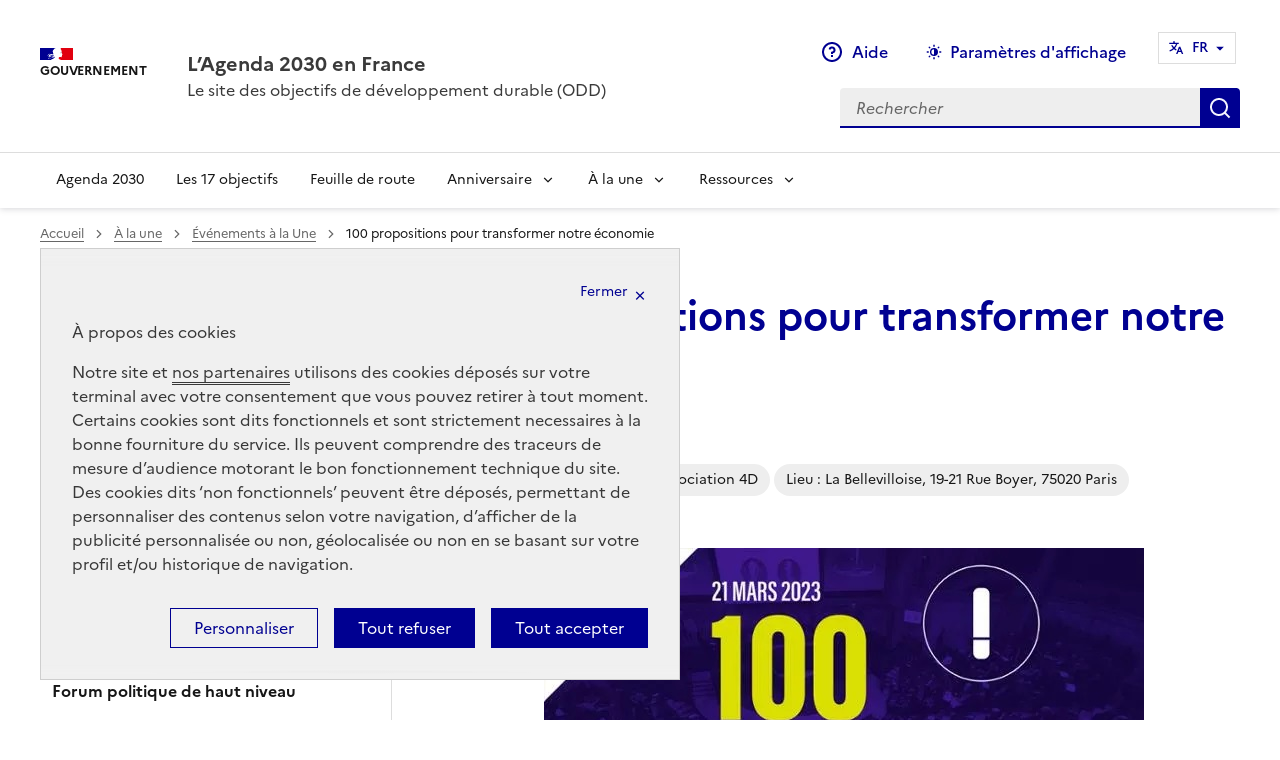

--- FILE ---
content_type: text/css
request_url: https://www.agenda-2030.fr/plugins-dist/dsfr/dse/dsfr/dsfr-theme-tac.css
body_size: 6008
content:
/**
  Styles généraux
 **/

:root[data-rf-theme="dark"] {
  --bf500: #bfbfe3;
  --w-bf500: #000091;
  --t-plain: transparent;
  --g800: #fff;
  --g700: #f0f0f0;
  --g600: #e7e7e7;
  --g400: #9c9c9c;
  --g300: #6a6a6a;
  --g200: #383838;
  --w: #1e1e1e;
  --g100-g800: #1e1e1e;
  --focus: #5398ff;
  --rm500: #f7bfc3;
  --overlay: rgba(206, 206, 206, 0.08); 
}

:root {
  --bf500: #000091;
  --w-bf500: #fff;
  --t-plain: transparent;
  --g800: #1e1e1e;
  --g700: #383838;
  --g600: #6a6a6a;
  --g400: #cecece;
  --g300: #e7e7e7;
  --g200: #f0f0f0;
  --w: #fff;
  --g100-g800: #f8f8f8;
  --focus: #2a7ffe;
  --rm500: #e1000f;
  --overlay: rgba(156, 156, 156, 0.32); 
  --focus-z-index: 2000; 
}

@font-face {
  font-family: "dsfr-tac-icons";
  src: url("[data-uri]") format("truetype");
}



/*# sourceMappingURL=core.css.map*/

#tarteaucitronRoot {
  box-sizing: border-box;
  color: var(--g700);
  font-family: "Marianne", arial, sans-serif;
  text-rendering: optimizeSpeed;
  -webkit-font-smoothing: antialiased;
  -moz-osx-font-smoothing: grayscale; 
}

#tarteaucitronRoot *,
#tarteaucitronRoot *::before,
#tarteaucitronRoot *::after {
  box-sizing: inherit; 
}

#tarteaucitronRoot h1 {
  font-size: 2.75rem;
  line-height: 1.25;
  color: var(--g800);
  font-weight: bold; 
}

@media (min-width: 48em) {
  #tarteaucitronRoot h1 {
    font-size: 3rem; 
  } 
}

#tarteaucitronRoot h2 {
  font-size: 2rem;
  line-height: 1.25;
  color: var(--g800);
  font-weight: bold; 
}

#tarteaucitronRoot h3 {
  font-size: 1.5rem;
  line-height: 1.25;
  color: var(--g800);
  font-weight: bold; 
}

#tarteaucitronRoot h4 {
  font-size: 1.375rem;
  line-height: 1.375;
  color: var(--g800);
  font-weight: bold; 
}

/*** Liens ***/
#tarteaucitronRoot a {
  box-shadow: 0 1px 0 0 currentColor;
  color: inherit; 
}

#tarteaucitronRoot a:focus {
  outline: 2px solid;
  outline-color: var(--focus);
  outline-offset: 2px;
  z-index: var(--focus-z-index); 
}

#tarteaucitronRoot a {
  text-decoration: none; 
}

#tarteaucitronRoot a[target="_blank"]::after {
  content: "";
  font-family: dsfr-tac-icons !important;
  font-style: normal;
  font-weight: normal !important;
  font-variant: normal;
  text-transform: none;
  line-height: 1; 
  font-size: 1rem;
  margin-left: 0.25rem;
  vertical-align: baseline;
}

/*** Boutons ***/
#tarteaucitronRoot button {
  -webkit-appearance: none;
  -moz-appearance: none;
  appearance: none;
  font-family: inherit;
  border: none;
  cursor: pointer;
}

#tarteaucitronRoot button:focus {
  outline: 2px solid;
  outline-color: var(--focus);
  outline-offset: 2px;
  z-index: var(--focus-z-index);
}

button#tarteaucitronPrivacyUrl {
  position: absolute;
  font-size: 9px;
  background: transparent;
  bottom: 0.5em;
  left: 2.5em;
}

 /*** Listes ***/
 #tarteaucitronRoot ul, #tarteaucitronRoot ol {
  list-style: none;
  padding: 0;
  margin: 0;
 }

/*** Overlay ***/
#tarteaucitronBack {
  background-color: var(--overlay);
  display: none;
  height: 100%;
  left: 0;
  position: fixed;
  top: 0;
  width: 100%;
  opacity: 1 !important;
  z-index: 2147483646;
}

/*** Positionnements du bouton d'ouverture du gestionnaire ***/
.tarteaucitronIconBottomLeft {
  position: fixed;
  bottom: 0;
  left: 0;
  z-index: 4000;
}
.tarteaucitronIconBottomRight {
  position: fixed;
  bottom: 0;
  right: 0;
  z-index: 4000;
}
.tarteaucitronIconTopLeft {
  position: fixed;
  top: 0;
  left: 0;
  z-index: 4000;
}
.tarteaucitronIconTopRight {
  position: fixed;
  top: 0;
  right: 0;
  z-index: 4000;
}

/*** Affichage de l'icône TAC sous forme de bouton design system ***/
#tarteaucitronIcon #tarteaucitronManager > img {
  display: none;
}

#tarteaucitronIcon #tarteaucitronManager {
  background: var(--bf500);
  color: var(--w);
  padding: 0.5rem 1.5rem;
  line-height: 1.5rem;
  min-height: 2.5rem;
  font-size: inherit;
}

#tarteaucitronIcon #tarteaucitronManager::before {
  content: "Cookies";
}

/*---------------------------------------------*/

/**
  Styles du bandeau (#tarteaucitronAlertBig) et des éléments du bandeau 
 **/

/*** Bandeau ***/
div#tarteaucitronRoot.tarteaucitronBeforeVisible:before {
  opacity: 1 !important;
  background-color: var(--overlay) !important;
}

div#tarteaucitronAlertBig:before {
  content: none !important;
}

body #tarteaucitronRoot div#tarteaucitronAlertBig {
  border-radius: 0;
}

.tarteaucitronBeforeVisible #tarteaucitronAlertBig {
  display: flex !important;
}

#tarteaucitronAlertBig {
  position: fixed;
  flex-wrap: wrap;
  justify-content: flex-end;
  bottom: 0;
  left: 0;
  width: 100%;
  padding: 1rem;
  color: var(--g700);
  background: var(--g200);
  box-shadow: inset 0 0 0 1px var(--g400);
  z-index: 2147483645;
  max-height: 73vh;
  overflow-y: scroll;
  background:
          linear-gradient(#f0f0f0 33%, rgba(240,240,240, 0)),
          linear-gradient(rgba(240,240,240, 0), #f0f0f0 66%) 0 100%,
          radial-gradient(farthest-side at 50% 0, rgba(34,34,34, 0.5), rgba(0,0,0,0)),
          radial-gradient(farthest-side at 50% 100%, rgba(34,34,34, 0.5), rgba(0,0,0,0)) 0 100%;
  background-color: #f0f0f0;
  background-repeat: no-repeat;
  background-attachment: local, local, scroll, scroll;
  background-size: 100% 18px, 100% 18px, 100% 6px, 100% 10px;
}



/* Bandeau >= 768px */
@media screen and (min-width: 48em) {
   #tarteaucitronRoot #tarteaucitronAlertBig {
    width: 40rem !important;
    bottom: 2.5rem !important;
    left: 2.5rem !important;
    padding: 2rem !important;
    margin: auto;
    top: auto !important;
    transform: none !important;
    box-shadow: inset 0 0 0 1px var(--g400) !important;
    border-radius: 0 !important;
  }
}

/*** Texte du bandeau ***/
#tarteaucitronDisclaimerAlert {
  margin-bottom: 2rem;
}


@media screen and (min-width: 48em) {
  #tarteaucitronAlertBig {
    max-height: initial;
    height: auto;
    padding-right: 0;
    overflow: initial;
  }
}

/*** Surcharge des margin bottom trop importantes du design system ***/
#tarteaucitronDisclaimerAlert > p {
  margin-bottom: 1rem;
}

#tarteaucitronDisclaimerAlert > p:last-child {
  margin-bottom: 0;
}

/*** Bouton fermer le bandeau optionnel (closePopup) ***/
#tarteaucitronRoot #tarteaucitronCloseCross::first-letter {
  color: transparent;
}

#tarteaucitronRoot #tarteaucitronCloseCross {
  position: relative;
  background-color: var(--t-plain);
  color: var(--bf500);
  padding: .25rem .75rem;
  display: block;
  line-height: 1.5rem;
  min-height: 2rem;
  font-size: .875rem;
  border-radius: 1rem;
  width: 5rem;
  margin-bottom: .5rem;
  border-radius: 1rem;
}

#tarteaucitronRoot #tarteaucitronCloseCross:before {
  content: "Fermer";
  position: absolute;
  left: .75rem;
}

#tarteaucitronRoot #tarteaucitronCloseCross:after {
  font-family: dsfr-tac-icons !important;
  font-style: normal;
  font-weight: normal !important;
  font-variant: normal;
  text-transform: none;
  line-height: 1;
  content: "";
  font-size: 1rem;
  height: 1rem;
  position: absolute;
  right: 0;
  top: 0;
  bottom: 0;
  margin: auto;
}

/*** Boutons d'action du bandeau ***/
#tarteaucitronRoot #tarteaucitronAlertBig #tarteaucitronCloseAlert,
#tarteaucitronRoot #tarteaucitronAlertBig #tarteaucitronPersonalize,
#tarteaucitronRoot #tarteaucitronAlertBig .tarteaucitronCTAButton {
  font-size: inherit;
  cursor: pointer;
  background: var(--bf500);
  color: var(--w);
  padding: 0.5rem 1.5rem;
  line-height: 1.5rem;
  min-height: 2.5rem;
  width: 100%;
  margin: .5rem 0;
}

#tarteaucitronRoot #tarteaucitronAlertBig #tarteaucitronCloseAlert {
  background-color: var(--t-plain);
  color: var(--bf500);
  box-shadow: inset 0 0 0 1px var(--bf500);
  order: 5; 
  margin-bottom: 0;
}

#tarteaucitronRoot #tarteaucitronAlertBig #tarteaucitronAllDenied2 {
  order: 4; 
}

#tarteaucitronRoot #tarteaucitronAlertBig #tarteaucitronPersonalize2,
#tarteaucitronRoot #tarteaucitronAlertBig #tarteaucitronPersonalize {
  order: 3;
  margin-right: 0; 
}

@media screen and (min-width: 36em) {

  #tarteaucitronRoot #tarteaucitronAlertBig #tarteaucitronCloseAlert,
  #tarteaucitronRoot #tarteaucitronAlertBig #tarteaucitronPersonalize, 
  #tarteaucitronRoot #tarteaucitronAlertBig .tarteaucitronCTAButton {
    width: auto;
    margin: 0 .5rem !important;
    display: flex !important;
  }

  #tarteaucitronRoot #tarteaucitronAlertBig .tarteaucitronCTAButton:not(.tarteaucitronAllow, .tarteaucitronDeny) {
    margin: 0 0 0 auto !important;
  }

  #tarteaucitronRoot #tarteaucitronAlertBig #tarteaucitronCloseAlert {
    order: 3; 
  }
  
  #tarteaucitronRoot #tarteaucitronAlertBig #tarteaucitronAllDenied2 {
    order: 4;
  }
  
  #tarteaucitronRoot #tarteaucitronAlertBig #tarteaucitronPersonalize2,
  #tarteaucitronRoot #tarteaucitronAlertBig #tarteaucitronPersonalize {
    order: 5;
    margin-right: 0 !important;
  }

}

/*---------------------------------------------*/

/**
  Styles du gestionnaire de cookie (#tarteaucitron) et des éléments du gestionnaire 
 **/

#tarteaucitron {
  display: none;
  height: 90%;
  padding: 3rem 0 0;
  margin: 0;
  left: 0;
  top: auto !important;
  bottom: 0 !important;
  position: fixed;
  width: 100%;
  z-index: 2147483647;
}

#tarteaucitron::before {
  content: "";
  position: absolute;
  left: 0;
  top: 0;
  background: var(--w);
  height: calc(3rem + 1px);
  width: 100%;
}

@media screen and (min-width: 48em) {

  #tarteaucitron {
    width: 50rem;
    height: initial;
    max-height: 80%;
    left: 50%;
    top: 0 !important;
    margin: auto auto auto -25rem;
  }

}

/*** Bouton pour fermer le gestionnaire ***/
#tarteaucitronRoot #tarteaucitronClosePanel {
  background: var(--tplain);
  color: var(--bf500);
  padding: .25rem .75rem;
  line-height: 1.5rem;
  min-height: 2rem;
  display: inline-flex;
  flex-direction: row-reverse;
  align-items: center;
  font-size: .875rem;
  border-radius: 1rem;
  position: absolute;
  right: 1rem;
  top: 1rem;
  outline-offset: 0px;
}

#tarteaucitronRoot #tarteaucitronClosePanel::before {
  font-family: dsfr-tac-icons !important;
  font-style: normal;
  font-weight: normal !important;
  font-variant: normal;
  text-transform: none;
  line-height: 1;
  content: "";
  font-size: 1rem;
  margin-right: -0.25rem;
  margin-left: .5rem;
}

/*** Lien vers le site tarte au citron ***/
.tarteaucitronSelfLink > img {
  display: none;
}

.tarteaucitronSelfLink:before {
  content: "Site officiel de Tarte au citron"
}

/*** Surcharge des styles de liste design system ***/
#tarteaucitronServices ul > li::before {
  content: none;
}

#tarteaucitronServices ul > li > ul {
  padding-left: 0;
}

/*** Section générale pour gérer tous les services ***/
#tarteaucitronRoot .tarteaucitronMainLine {
  padding-bottom: 2.5rem;
  box-shadow: inset 0 -1px 0 0 var(--g300);
}

#tarteaucitronRoot .tarteaucitronMainLine .tarteaucitronH1 {
  display: block;
  font-size: 1.5rem;
  line-height: 2rem;
  color: var(--g700);
  margin: 0 0 1rem;
  font-weight: 700;
}

#tarteaucitronRoot .tarteaucitronMainLine .tarteaucitronAsk {
  flex-direction: column;
  align-items: flex-start;
}

#tarteaucitronRoot .tarteaucitronMainLine .tarteaucitronAsk::before {
  content: none;
}

#tarteaucitronRoot .tarteaucitronMainLine .tarteaucitronAsk .tarteaucitronDeny {
  margin-left: 0;
  margin-top: 1.5rem;
}

@media screen and (min-width: 48em) {

  #tarteaucitronRoot .tarteaucitronMainLine .tarteaucitronAsk {
    flex-direction: row;
    align-items: center;
  }

  #tarteaucitronRoot .tarteaucitronMainLine .tarteaucitronAsk::before {
    content: "";
  }

  #tarteaucitronRoot .tarteaucitronMainLine .tarteaucitronAsk .tarteaucitronDeny {
    margin-left: 1.5rem;
    margin-top: 0;
  }

}

/*** Container des services ***/
#tarteaucitronServices {
  background-color: var(--w);
  padding: 1rem 1rem 2rem;
}

@media screen and (min-width: 48em) {

  #tarteaucitronServices {
    padding: 1rem 2rem 2rem;
  }

}

/*** Titre et boutons du conteneur des cookies obligatoires  ***/
#tarteaucitronServicesTitle_mandatory .tarteaucitronH3 {
  font-size: 1rem;
  margin-bottom: .5rem;
  max-width: initial;
}

#tarteaucitronServicesTitle_mandatory .tarteaucitronTitle {
  margin-bottom: 1rem;
}

#tarteaucitronServicesTitle_mandatory .tarteaucitronAsk {
  position: relative;
  top: auto;
  right: auto;
}

/*** Container des textes de service (titre et description) ***/
@media screen and (min-width: 48em) {
  .tarteaucitronName {
    max-width: 60%;
  }
}

/*** Container des boutons Accepter/Refuser ***/
.tarteaucitronAsk {
  display: flex;
  margin-top:2rem;
}

@media screen and (min-width: 48em) {
  .tarteaucitronAsk {
    justify-content: flex-end;
    align-items: center;
    margin-top: 0!important;
  }
  .tarteaucitronLine:not(.tarteaucitronMainLine) .tarteaucitronAsk {
    position: absolute;
    top: 0;
    right: 0;
  }
}

/*** Boutons Accepter/Refuser sous forme de boutons radios design system ***/
#tarteaucitronRoot .tarteaucitronAsk .tarteaucitronAllow {
  order: 1;
  margin-right: 1.5rem;
  font-size: 1rem;
}

#tarteaucitronRoot .tarteaucitronAsk .tarteaucitronDeny {
  margin-left: 1.5rem;
  order: 3;
  font-size: 1rem;
}

#tarteaucitronRoot .tarteaucitronAsk::before {
  content: "";
  width: 1px;
  height: 1.5rem;
  order: 2;
  background: var(--g300);
}

#tarteaucitronRoot .tarteaucitronAllow:not(.tarteaucitronCTAButton),
#tarteaucitronRoot .tarteaucitronDeny:not(.tarteaucitronCTAButton) {
  background: var(--tplain);
  color: var(--g800);
  display: inline-flex;
  align-items: center;
  position: relative;
  padding: 0;
}

#tarteaucitronRoot .tarteaucitronAllow:disabled:not(.tarteaucitronCTAButton),
#tarteaucitronRoot .tarteaucitronDeny:disabled:not(.tarteaucitronCTAButton) {
  color: var(--g600-g400);
}

#tarteaucitronRoot .tarteaucitronAllow:disabled:not(.tarteaucitronCTAButton)::before,
#tarteaucitronRoot .tarteaucitronDeny:disabled:not(.tarteaucitronCTAButton)::before {
  background-color: var(--g200);
  border: 1px solid var(--g400);
}

#tarteaucitronRoot .tarteaucitronAllow:disabled:not(.tarteaucitronCTAButton)::after,
#tarteaucitronRoot .tarteaucitronDeny:disabled:not(.tarteaucitronCTAButton)::after {
  content: none;
}
  

#tarteaucitronRoot .tarteaucitronAllow.tarteaucitronIsSelected::after,
#tarteaucitronRoot .tarteaucitronDeny.tarteaucitronIsSelected::after {
  opacity: 1;
}

#tarteaucitronRoot .tarteaucitronAllow.tarteaucitronIsSelected::before,
#tarteaucitronRoot .tarteaucitronDeny.tarteaucitronIsSelected::before {
  border: 1px solid var(--bf500);
}

#tarteaucitronRoot .tarteaucitronAllow:not(.tarteaucitronCTAButton)::before,
#tarteaucitronRoot .tarteaucitronDeny:not(.tarteaucitronCTAButton)::before {
  content: "";
  display: block;
  flex-shrink: 0;
  border: 1px solid var(--g800);
  border-radius: 50%;
  width: 1.5rem;
  height: 1.5rem;
  margin-right: .5rem;
}

#tarteaucitronRoot .tarteaucitronAllow:not(.tarteaucitronCTAButton)::after,
#tarteaucitronRoot .tarteaucitronDeny:not(.tarteaucitronCTAButton)::after {
  content: "";
  display: block;
  background: var(--bf500);
  border-radius: 50%;
  width: .75rem;
  height: .75rem;
  position: absolute;
  left: .375rem;
  opacity: 0;
}

#tarteaucitronRoot .tarteaucitronIsAllowed .tarteaucitronAllow::after {
  opacity: 1;
}

#tarteaucitronRoot .tarteaucitronIsDenied .tarteaucitronDeny::after {
  opacity: 1;
}

#tarteaucitronRoot #tarteaucitronServices_mandatory .tarteaucitronAllow::after {
  opacity: 1;
}

#tarteaucitronRoot #tarteaucitronServices_mandatory .tarteaucitronAsk::before {
  content: none;
}


#tarteaucitronRoot [id^=tarteaucitronServices_]{
  margin-top:1.5rem;
}

@media screen and (min-width: 48em) {
  #tarteaucitronRoot [id^=tarteaucitronServices_]{
    margin-top:0;
  }
}

/*** Ajout des bordures dans la liste des services ***/
.tarteaucitronBorder > ul > li {
  padding: 1.5rem 0;
  box-shadow: inset 0 1px 0 0 var(--g300);
}

.tarteaucitronBorder > ul > li:first-child {
  box-shadow: none;
}

/*** Titres des services avec infobulle associée ou non ***/
#tarteaucitronRoot .tarteaucitronTitle > button, 
#tarteaucitronRoot .tarteaucitronTitle > .catToggleBtn {
  background: 0;
  color: var(--g800);
  font-size: 1.25rem;
  font-weight: 700;
  padding: 0;
  text-align: left;
}

#tarteaucitron #tarteaucitronInfo, 
#tarteaucitron #tarteaucitronServices .tarteaucitronDetails {
  color: var(--w);
  background: var(--g700);
  display: none;
  font-size: 0.75rem;
  margin-top: 0;
  max-width: 270px;
  padding: 1rem;
  position: absolute;
  z-index: 2147483647;
}

/*** Style de base des items de liste de service ***/
#tarteaucitron #tarteaucitronServices .tarteaucitronHidden {
  display: none;
  position: relative;
}

/*** Titre des sous-services ***/
.tarteaucitronH3 {
  display: block;
  color: var(--g800);
  font-size: 1.25rem;
  font-weight: 700;
  margin-bottom: 1.5rem;
  max-width: 24rem;
}

.tarteaucitronH3 + span {
  display: block;
}

/*** Ligne d'un sous-service ***/
.tarteaucitronLine {
  position: relative;
}


.tarteaucitronLine{margin-bottom:1rem!important;}


/*** Surcharge dans le cas des sous-services groupés ***/
ul[style="display: block;"] .tarteaucitronLine{
  margin-bottom: 1.5rem;
}

@media screen and (min-width: 48em) {

  .tarteaucitronHidden > ul[style="display: block;"] .tarteaucitronLine:not(:last-child),
  .tarteaucitronHidden > ul:last-child:not([style="display: block;"]) .tarteaucitronLine:not(:last-child) {
    margin-bottom: 0;
  }

}

.tarteaucitronHidden > ul[style="display: block;"] .tarteaucitronLine .tarteaucitronH3,
.tarteaucitronHidden > ul:last-child:not([style="display: block;"]) .tarteaucitronLine .tarteaucitronH3 {
  margin-bottom: .5rem;
  font-size: 1rem;
}

.tarteaucitronHidden > ul:last-child:not([style="display: block;"]) .tarteaucitronLine:first-child {
  margin-top: 1.5rem;
}

@media screen and (min-width: 48em) {

  .tarteaucitronHidden > ul[style="display: block;"] .tarteaucitronLine {
    display: flex;
  }

}



@media screen and (min-width: 48em) {
  .tarteaucitronHidden > ul[style="display: block;"] .tarteaucitronAsk {
    margin-top: 0;
    margin-right: 0;
    margin-left: auto;
  }
}

.tarteaucitronHidden > ul[style="display: block;"] .tarteaucitronLine:not(.tarteaucitronMainLine) .tarteaucitronAsk ,
.tarteaucitronHidden > ul[style="display: none;"] .tarteaucitronLine:not(.tarteaucitronMainLine) .tarteaucitronAsk {
  position: relative;
  top: auto;
  right: auto;
  align-items: flex-start;
}

/*** Bouton pour déplier les sous-services ***/
#tarteaucitronRoot .tarteaucitron-toggle-group {
  background: none;
  margin: 1.5rem 0 0;
  padding: 0;
  border-bottom: var(--is-link) solid 1px currentColor;
  font-size: inherit;
}

#tarteaucitronRoot .tarteaucitron-toggle-group::after {
  font-family: dsfr-tac-icons !important;
  font-style: normal;
  font-weight: normal !important;
  font-variant: normal;
  text-transform: none;
  line-height: 1;
  content: "";
  font-size: 1rem;
  margin-left: .5rem;   
}

/*---------------------------------------------*/

/**
  Styles du bouton "AlertSmall" et de la modale avec la liste des cookies
 **/

 .tarteaucitronAlertSmallBottom {
  display: none;
  padding: 0;
  position: fixed;
  right: 0;
  bottom: 0;
  text-align: center;
  width: auto;
  z-index: 2147483646;
}

 .tarteaucitronAlertSmallTop, .tarteaucitronAlertSmallBottom {
  bottom: 0;
}

#tarteaucitronAlertSmall {
  display: none;
  padding: 0;
  position: fixed;
  right: 0;
  text-align: center;
  width: auto;
  z-index: 2147483646;
}

#tarteaucitronAlertSmall #tarteaucitronManager,
#tarteaucitronAlertSmall #tarteaucitronCookiesNumber {
  position: relative;
  font-size: inherit;
  cursor: pointer;
  background: var(--bf500);
  color: var(--w);
  padding: 0.5rem 1.5rem!important;
  line-height: 1.5rem;
  min-height: 2.5rem;
}

#tarteaucitronAlertSmall #tarteaucitronCookiesNumber {
  margin-left: .25rem;
}

#tarteaucitronAlertSmall #tarteaucitronManager #tarteaucitronDot {
  position: absolute;
  background-color: gray;
  border-radius: 5px;
  display: block;
  height: 5px;
  overflow: hidden;
  width: calc(100% - 3rem);
  left: 1.5rem;
}

#tarteaucitronAlertSmall #tarteaucitronManager #tarteaucitronDot #tarteaucitronDotGreen,
#tarteaucitronAlertSmall #tarteaucitronManager #tarteaucitronDot #tarteaucitronDotYellow,
#tarteaucitronAlertSmall #tarteaucitronManager #tarteaucitronDot #tarteaucitronDotRed {
  display: block;
  float: left;
  height: 100%;
  width: 0%;
}

#tarteaucitronAlertSmall #tarteaucitronManager #tarteaucitronDot #tarteaucitronDotGreen {
  background-color: #1B870B;
}

#tarteaucitronAlertSmall #tarteaucitronManager #tarteaucitronDot #tarteaucitronDotYellow {
  background-color: #FBDA26;
}

#tarteaucitronAlertSmall #tarteaucitronManager #tarteaucitronDot #tarteaucitronDotRed {
  background-color: #9C1A1A;
}


#tarteaucitronAlertSmall #tarteaucitronCookiesListContainer {
  display: none;
  max-height: 50%;
  max-width: 500px;
  position: fixed;
  right: 0;
  width: 100%;
  background: #fff;
  padding-top: 1rem;
}

#tarteaucitronAlertSmall #tarteaucitronCookiesListContainer #tarteaucitronCookiesList {
  color: #333;
  font-size: .75rem;
  height: auto;
  overflow: auto;
  text-align: left;
  padding: 0 1.5rem;
}

#tarteaucitronAlertSmall #tarteaucitronCookiesListContainer #tarteaucitronCookiesList .tarteaucitronTitle {
  color: var(--g800);
  display: inline-block;
  font-size: 1rem;
  font-weight: 700;
  margin: 1.5rem 0 0;
  padding: 1rem 0;
  text-align: left;
  width: auto;
}

#tarteaucitronAlertSmall #tarteaucitronCookiesListContainer #tarteaucitronCookiesList strong {
  color: var(--g800);
}

#tarteaucitronAlertSmall #tarteaucitronCookiesListContainer #tarteaucitronCookiesTitle {
  padding: .5rem 1.5rem;
  text-align: left;
  color: var(--g800);
  font-size: 1.25rem;
  font-weight: 700;
}

#tarteaucitronAlertSmall #tarteaucitronCookiesListContainer #tarteaucitronCookiesTitle strong {
  color: var(--w);
  font-size: 1rem;
}

#tarteaucitronAlertSmall #tarteaucitronCookiesListContainer #tarteaucitronCookiesList .tarteaucitronCookiesListMain {
  padding: 0 0 .25rem;
  word-wrap: break-word;
}

#tarteaucitronAlertSmall #tarteaucitronCookiesListContainer #tarteaucitronCookiesList .tarteaucitronCookiesListMain:before {
  content: none;
}

#tarteaucitronAlertSmall #tarteaucitronCookiesListContainer #tarteaucitronCookiesList .tarteaucitronCookiesListMain a {
  color: var(--g800);
  text-decoration: none;
}

#tarteaucitronAlertSmall #tarteaucitronCookiesListContainer #tarteaucitronCookiesList .tarteaucitronCookiesListMain .tarteaucitronCookiesListLeft {
  display: inline-flex;
  width: 50%;
  align-items: center;
}

#tarteaucitronAlertSmall #tarteaucitronCookiesListContainer #tarteaucitronCookiesList .tarteaucitronCookiesListMain .tarteaucitronCookiesListLeft a strong {
  color: var(--rm500);
}

#tarteaucitronAlertSmall #tarteaucitronCookiesListContainer #tarteaucitronCookiesList .tarteaucitronCookiesListMain .tarteaucitronCookiesListRight {
  color: var(--g800);
  display: inline-block;
  font-size: .75rem;
  margin-left: 10%;
  vertical-align: top;
  width: 30%;
}

/*** Bouton pour fermer le gestionnaire ***/
#tarteaucitronAlertSmall #tarteaucitronCookiesListContainer #tarteaucitronClosePanelCookie {
  background: var(--tplain);
  color: var(--bf500);
  padding: .25rem .75rem;
  line-height: 1.5rem;
  min-height: 2rem;
  display: inline-flex;
  flex-direction: row-reverse;
  align-items: center;
  font-size: .875rem;
  border-radius: 1rem;
  position: absolute;
  right: 1rem;
  top: 0;
}

#tarteaucitronAlertSmall #tarteaucitronCookiesListContainer #tarteaucitronClosePanelCookie::before {
  font-family: dsfr-tac-icons !important;
  font-style: normal;
  font-weight: normal !important;
  font-variant: normal;
  text-transform: none;
  line-height: 1;
  content: "";
  font-size: 1rem;
  margin-right: -0.25rem;
  margin-left: .5rem;
}

/*** Bouton pour supprimer les cookies dans la liste ***/
#tarteaucitronRoot .purgeBtn {
  flex-direction: row;
  max-width: 2rem;
  max-height: 2rem;
  padding: 0.25rem .5rem;
  font-size: 0.875rem;
  line-height: 1.5rem;
  min-height: 2rem;
  background-color: var(--bf500);
  color: var(--w-bf500);
  flex-shrink: 0;
  margin-right: .25rem;
}

#tarteaucitronRoot .purgeBtn::before {
  font-family: dsfr-tac-icons !important;
  font-style: normal;
  font-weight: normal !important;
  font-variant: normal;
  text-transform: none;
  line-height: 1;
  content: "";
  font-size: 1rem;
  margin-left: 0;
  margin-right: 0.5rem;
}

#tarteaucitronAlertSmall #tarteaucitronCookiesListContainer #tarteaucitronCookiesList .purgeBtn strong {
  display: none;
}

/*---------------------------------------------*/

/**
  Styles du placeholder pour les services (type youtube) désactivés
 **/

.tac_activate {
  background: var(--g200);
  display: flex;
  padding: 6rem 0;
  justify-content: center;
  width: 100%;
}

.tac_activate .tac_float {
  display: flex;
  flex-direction: column;
  align-items: center;
  justify-content: center;
}

.rf-responsive-vid__player .tac_activate {
  padding: O;
  height: 100%;
}


.tac_activate .tarteaucitronAllow:not(.tarteaucitronCTAButton)::before,
.tac_activate .tarteaucitronAllow:not(.tarteaucitronCTAButton)::after {
  content: none;
}

.tac_activate .tarteaucitronAllow:not(.tarteaucitronCTAButton) {
  -webkit-appearance: none;
  -moz-appearance: none;
  appearance: none;
  font-family: inherit;
  border: none;
  font-size: inherit;
  cursor: pointer;
  background: var(--bf500);
  color: var(--w);
  padding: 0.5rem 1.5rem;
  line-height: 1.5rem;
  min-height: 2.5rem;
  margin-top: 1.5rem;
}

.tac_activate .tarteaucitronAllow:not(.tarteaucitronCTAButton):focus {
  outline: 2px solid;
  outline-color: var(--focus);
  outline-offset: 2px;
  z-index: var(--focus-z-index); 
}

--- FILE ---
content_type: application/javascript
request_url: https://www.agenda-2030.fr/plugins-dist/dsfr/dse/dsfr/dsfr.module.js
body_size: 24134
content:
/*! DSFR v1.8.5 | SPDX-License-Identifier: MIT | License-Filename: LICENSE.md | restricted use (see terms and conditions) */

class State {
  constructor () {
    this.modules = {};
  }

  create (ModuleClass) {
    const module = new ModuleClass();
    this.modules[module.type] = module;
  }

  getModule (type) {
    return this.modules[type];
  }

  add (type, item) {
    this.modules[type].add(item);
  }

  remove (type, item) {
    this.modules[type].remove(item);
  }

  get isActive () {
    return this._isActive;
  }

  set isActive (value) {
    if (value === this._isActive) return;
    this._isActive = value;
    const values = Object.keys(this.modules).map((e) => {
      return this.modules[e];
    });
    if (value) {
      for (const module of values) {
        module.activate();
      }
    } else {
      for (const module of values) {
        module.deactivate();
      }
    }
  }

  get isLegacy () {
    return this._isLegacy;
  }

  set isLegacy (value) {
    if (value === this._isLegacy) return;
    this._isLegacy = value;
  }
}

const state = new State();

const config = {
  prefix: 'fr',
  namespace: 'dsfr',
  organisation: '@gouvfr',
  version: '1.8.5'
};

class LogLevel {
  constructor (level, light, dark, logger) {
    this.level = level;
    this.light = light;
    this.dark = dark;

    switch (logger) {
      case 'warn':
        this.logger = console.warn;
        break;

      case 'error':
        this.logger = console.error;
        break;

      default:
        this.logger = console.log;
    }
  }

  log (...values) {
    const message = new Message(config.namespace);
    for (const value of values) message.add(value);
    this.print(message);
  }

  print (message) {
    message.setColor(this.color);
    this.logger.apply(console, message.getMessage());
  }

  get color () {
    return window.matchMedia('(prefers-color-scheme: dark)').matches ? this.dark : this.light;
  }
}

class Message {
  constructor (domain) {
    this.inputs = ['%c'];
    this.styles = ['font-family:Marianne', 'line-height: 1.5'];
    this.objects = [];

    if (domain) this.add(`${domain} :`);
  }

  add (value) {
    switch (typeof value) {
      case 'object':
      case 'function':
        this.inputs.push('%o ');
        this.objects.push(value);
        break;

      default:
        this.inputs.push(`${value} `);
    }
  }

  setColor (color) {
    this.styles.push(`color:${color}`);
  }

  getMessage () {
    return [this.inputs.join(''), this.styles.join(';'), ...this.objects];
  }
}

const LEVELS = {
  trace: new LogLevel(0, '#616161', '#989898'),
  debug: new LogLevel(1, '#000091', '#8B8BFF'),
  info: new LogLevel(2, '#007c3b', '#00ed70'),
  warn: new LogLevel(3, '#ba4500', '#fa5c00', 'warn'),
  error: new LogLevel(4, '#D80600', '#FF4641', 'error')
};

class Inspector {
  constructor () {
    this.level = 2;

    for (const id in LEVELS) {
      const level = LEVELS[id];
      this[id] = (...msgs) => {
        if (this.level <= level.level) level.log.apply(level, msgs);
      };
      this[id].print = level.print.bind(level);
    }
  }

  state () {
    const message = new Message();
    message.add(state);
    this.trace.print(message);
  }

  tree () {
    const stage = state.getModule('stage');
    if (!stage) return;
    const message = new Message();
    this._branch(stage.root, 0, message);
    this.trace.print(message);
  }

  _branch (element, space, message) {
    let branch = '';
    if (space > 0) {
      let indent = '';
      for (let i = 0; i < space; i++) indent += '    ';
      // branch += indent + '|\n';
      branch += indent + '└─ ';
    }
    branch += `[${element.id}] ${element.html}`;
    message.add(branch);
    message.add({ '@': element });
    message.add('\n');
    for (const child of element.children) branch += this._branch(child, space + 1, message);
  }
}

const inspector = new Inspector();

const startAtDomContentLoaded = (callback) => {
  if (document.readyState !== 'loading') window.requestAnimationFrame(callback);
  else document.addEventListener('DOMContentLoaded', callback);
};

const startAuto = (callback) => {
  // detect
  startAtDomContentLoaded(callback);
};

const Modes = {
  AUTO: 'auto',
  MANUAL: 'manual',
  RUNTIME: 'runtime',
  LOADED: 'loaded',
  VUE: 'vue',
  ANGULAR: 'angular',
  REACT: 'react'
};

class Options {
  constructor () {
    this._mode = Modes.AUTO;
    this.isStarted = false;
    this.starting = this.start.bind(this);
    this.preventManipulation = false;
  }

  configure (settings = {}, start) {
    this.startCallback = start;
    if (settings.verbose === true) inspector.level = 0;
    this.mode = settings.mode || Modes.AUTO;
  }

  set mode (value) {
    switch (value) {
      case Modes.AUTO:
        this.preventManipulation = false;
        startAuto(this.starting);
        break;

      case Modes.LOADED:
        this.preventManipulation = false;
        startAtDomContentLoaded(this.starting);
        break;

      case Modes.RUNTIME:
        this.preventManipulation = false;
        this.start();
        break;

      case Modes.MANUAL:
        this.preventManipulation = false;
        break;

      case Modes.VUE:
        this.preventManipulation = true;
        break;

      case Modes.ANGULAR:
        this.preventManipulation = true;
        break;

      case Modes.REACT:
        this.preventManipulation = true;
        break;

      default:
        inspector.error('Illegal mode');
        return;
    }

    this._mode = value;
    inspector.info(`mode set to ${value}`);
  }

  get mode () {
    return this._mode;
  }

  start () {
    inspector.info('start');
    this.startCallback();
  }
}

const options = new Options();

class Collection {
  constructor () {
    this._collection = [];
  }

  forEach (callback) {
    this._collection.forEach(callback);
  }

  map (callback) {
    return this._collection.map(callback);
  }

  get length () {
    return this._collection.length;
  }

  add (collectable) {
    if (this._collection.indexOf(collectable) > -1) return false;
    this._collection.push(collectable);
    if (this.onAdd) this.onAdd();
    if (this.onPopulate && this._collection.length === 1) this.onPopulate();
    return true;
  }

  remove (collectable) {
    const index = this._collection.indexOf(collectable);
    if (index === -1) return false;
    this._collection.splice(index, 1);
    if (this.onRemove) this.onRemove();
    if (this.onEmpty && this._collection.length === 0) this.onEmpty();
  }

  execute (...args) {
    for (const collectable of this._collection) if (collectable) collectable.apply(null, args);
  }

  clear () {
    this._collection.length = 0;
  }

  clone () {
    const clone = new Collection();
    clone._collection = this._collection.slice();
    return clone;
  }

  get collection () {
    return this._collection;
  }
}

class Module extends Collection {
  constructor (type) {
    super();
    this.type = type;
    this.isActive = false;
  }

  activate () {}
  deactivate () {}
}

const ns = name => `${config.prefix}-${name}`;

ns.selector = (name, notation) => {
  if (notation === undefined) notation = '.';
  return `${notation}${ns(name)}`;
};

ns.attr = (name) => `data-${ns(name)}`;

ns.attr.selector = (name, value) => {
  let result = ns.attr(name);
  if (value !== undefined) result += `="${value}"`;
  return `[${result}]`;
};

ns.event = (type) => `${config.namespace}.${type}`;

ns.emission = (domain, type) => `emission:${domain}.${type}`;

const querySelectorAllArray = (element, selectors) => Array.prototype.slice.call(element.querySelectorAll(selectors));

const queryParentSelector = (element, selectors) => {
  const parent = element.parentElement;
  if (parent.matches(selectors)) return parent;
  if (parent === document.documentElement) return null;
  return queryParentSelector(parent, selectors);
};

class Registration {
  constructor (selector, InstanceClass, creator) {
    this.selector = selector;
    this.InstanceClass = InstanceClass;
    this.creator = creator;
    this.instances = new Collection();
    this.isIntroduced = false;
    this._instanceClassName = this.InstanceClass.instanceClassName;
    this._instanceClassNames = this.getInstanceClassNames(this.InstanceClass);
    this._property = this._instanceClassName.substring(0, 1).toLowerCase() + this._instanceClassName.substring(1);
    const dashed = this._instanceClassName
      .replace(/[^a-zA-Z0-9]+/g, '-')
      .replace(/([A-Z]+)([A-Z][a-z])/g, '$1-$2')
      .replace(/([a-z])([A-Z])/g, '$1-$2')
      .replace(/([0-9])([^0-9])/g, '$1-$2')
      .replace(/([^0-9])([0-9])/g, '$1-$2')
      .toLowerCase();
    this._attribute = ns.attr(`js-${dashed}`);
  }

  getInstanceClassNames (InstanceClass) {
    const prototype = Object.getPrototypeOf(InstanceClass);
    if (!prototype || prototype.instanceClassName === 'Instance') return [InstanceClass.instanceClassName];
    return [...this.getInstanceClassNames(prototype), InstanceClass.instanceClassName];
  }

  hasInstanceClassName (instanceClassName) {
    return this._instanceClassNames.indexOf(instanceClassName) > -1;
  }

  introduce () {
    if (this.isIntroduced) return;
    this.isIntroduced = true;
    state.getModule('stage').parse(document.documentElement, this);
  }

  parse (node, nonRecursive) {
    const nodes = [];
    if (node.matches && node.matches(this.selector)) nodes.push(node);
    // eslint-disable-next-line no-useless-call
    if (!nonRecursive && node.querySelectorAll && node.querySelector(this.selector)) nodes.push.apply(nodes, querySelectorAllArray(node, this.selector));
    return nodes;
  }

  create (element) {
    if (!element.node.matches(this.selector)) return;
    const instance = new this.InstanceClass();
    this.instances.add(instance);
    return instance;
  }

  remove (instance) {
    this.instances.remove(instance);
  }

  dispose () {
    const instances = this.instances.collection;
    for (let i = instances.length - 1; i > -1; i--) instances[i]._dispose();
    this.creator = null;
  }

  get instanceClassName () {
    return this._instanceClassName;
  }

  get instanceClassNames () {
    return this._instanceClassNames;
  }

  get property () {
    return this._property;
  }

  get attribute () {
    return this._attribute;
  }
}

class Register extends Module {
  constructor () {
    super('register');
  }

  register (selector, InstanceClass, creator) {
    const registration = new Registration(selector, InstanceClass, creator);
    this.add(registration);
    if (state.isActive) registration.introduce();
    return registration;
  }

  activate () {
    for (const registration of this.collection) registration.introduce();
  }

  remove (registration) {
    registration.dispose();
    super.remove(registration);
  }
}

let count = 0;

class Element$1 {
  constructor (node, id) {
    if (!id) {
      count++;
      this.id = count;
    } else this.id = id;
    this.node = node;
    this.attributeNames = [];
    this.instances = [];
    this._children = [];
    this._parent = null;
    this._projects = [];
  }

  get proxy () {
    const scope = this;
    if (!this._proxy) {
      this._proxy = {
        id: this.id,
        get parent () {
          return scope.parent ? scope.parent.proxy : null;
        },
        get children () {
          return scope.children.map((child) => child.proxy);
        }
      };

      for (const instance of this.instances) this._proxy[instance.registration.property] = instance.proxy;
    }
    return this._proxy;
  }

  get html () {
    if (!this.node || !this.node.outerHTML) return '';
    const end = this.node.outerHTML.indexOf('>');
    return this.node.outerHTML.substring(0, end + 1);
  }

  project (registration) {
    if (this._projects.indexOf(registration) === -1) this._projects.push(registration);
  }

  populate () {
    const projects = this._projects.slice();
    this._projects.length = 0;
    for (const registration of projects) this.create(registration);
  }

  create (registration) {
    if (this.hasInstance(registration.instanceClassName)) {
      // inspector.debug(`failed creation, instance of ${registration.instanceClassName} already exists on element [${this.id}]`);
      return;
    }
    inspector.debug(`create instance of ${registration.instanceClassName} on element [${this.id}]`);
    const instance = registration.create(this);
    this.instances.push(instance);
    instance._config(this, registration);
    if (this._proxy) this._proxy[registration.property] = instance.proxy;
  }

  remove (instance) {
    const index = this.instances.indexOf(instance);
    if (index > -1) this.instances.splice(index, 1);
    if (this._proxy) delete this._proxy[instance.registration.property];
  }

  get parent () {
    return this._parent;
  }

  get ascendants () {
    return [this.parent, ...this.parent.ascendants];
  }

  get children () {
    return this._children;
  }

  get descendants () {
    const descendants = [...this._children];
    this._children.forEach(child => descendants.push(...child.descendants));
    return descendants;
  }

  // TODO : emit ascendant et descendant de changement ?

  addChild (child, index) {
    if (this._children.indexOf(child) > -1) return null;
    child._parent = this;
    if (!isNaN(index) && index > -1 && index < this._children.length) this._children.splice(index, 0, child);
    else this._children.push(child);
    return child;
  }

  removeChild (child) {
    const index = this._children.indexOf(child);
    if (index === -1) return null;
    child._parent = null;
    this._children.splice(index, 1);
  }

  emit (type, data) {
    const elements = state.getModule('stage').collection;
    const response = [];
    for (const element of elements) response.push(...element._emit(type, data));
    return response;
  }

  _emit (type, data) {
    const response = [];
    for (const instance of this.instances) response.push(...instance._emitter.emit(type, data));
    return response;
  }

  ascend (type, data) {
    if (this._parent) return this._parent._ascend(type, data);
    return [];
  }

  _ascend (type, data) {
    const response = [];
    for (const instance of this.instances) response.push(...instance._ascent.emit(type, data));
    if (this._parent) response.push(...this._parent._ascend(type, data));
    return response;
  }

  descend (type, data) {
    const response = [];
    for (const child of this._children) response.push(...child._descend(type, data));
    return response;
  }

  _descend (type, data) {
    const response = [];
    for (const instance of this.instances) response.push(...instance._descent.emit(type, data));
    for (const child of this._children) response.push(...child._descend(type, data));
    return response;
  }

  getInstance (instanceClassName) {
    for (const instance of this.instances) if (instance.registration.hasInstanceClassName(instanceClassName)) return instance;
    return null;
  }

  hasInstance (instanceClassName) {
    return this.getInstance(instanceClassName) !== null;
  }

  getDescendantInstances (instanceClassName, stopAtInstanceClassName, stopAtFirstInstance) {
    if (!instanceClassName) return [];
    const instances = [];
    for (const child of this._children) {
      const instance = child.getInstance(instanceClassName);
      if (instance) {
        instances.push(instance);
        if (stopAtFirstInstance) continue;
      }
      if ((!stopAtInstanceClassName || !child.hasInstance(stopAtInstanceClassName)) && child.children.length) instances.push.apply(instances, child.getDescendantInstances(instanceClassName, stopAtInstanceClassName, stopAtFirstInstance));
    }
    return instances;
  }

  getAscendantInstance (instanceClassName, stopAtInstanceClassName) {
    if (!instanceClassName || !this._parent) return null;
    const instance = this._parent.getInstance(instanceClassName);
    if (instance) return instance;
    if (stopAtInstanceClassName && this._parent.hasInstance(stopAtInstanceClassName)) return null;
    return this._parent.getAscendantInstance(instanceClassName, stopAtInstanceClassName);
  }

  dispose () {
    for (const instance of this.instances) instance._dispose();
    this.instances.length = 0;
    state.remove('stage', this);
    this.parent.removeChild(this);
    this._children.length = 0;
    inspector.debug(`remove element [${this.id}] ${this.html}`);
  }

  prepare (attributeName) {
    if (this.attributeNames.indexOf(attributeName) === -1) this.attributeNames.push(attributeName);
  }

  examine () {
    const attributeNames = this.attributeNames.slice();
    this.attributeNames.length = 0;
    for (let i = this.instances.length - 1; i > -1; i--) this.instances[i].examine(attributeNames);
  }
}

class Root extends Element$1 {
  constructor () {
    super(document.documentElement, 'root');
    this.node.setAttribute(ns.attr('js'), true);
  }
}

const RootSelector = {
  ROOT: ':root'
};

class Stage extends Module {
  constructor () {
    super('stage');
    this.root = new Root();
    super.add(this.root);
    this.observer = new MutationObserver(this.mutate.bind(this));
    this.modifications = [];
    this.willModify = false;
    this.modifying = this.modify.bind(this);
  }

  hasElement (node) {
    for (const element of this.collection) if (element.node === node) return true;
    return false;
  }

  getElement (node) {
    for (const element of this.collection) if (element.node === node) return element;
    const element = new Element$1(node);
    this.add(element);
    inspector.debug(`add element [${element.id}] ${element.html}`);
    return element;
  }

  getProxy (node) {
    if (!this.hasElement(node)) return null;
    const element = this.getElement(node);
    return element.proxy;
  }

  add (element) {
    super.add(element);
    this.put(element, this.root);
  }

  put (element, branch) {
    let index = 0;
    for (let i = branch.children.length - 1; i > -1; i--) {
      const child = branch.children[i];
      const position = element.node.compareDocumentPosition(child.node);
      if (position & Node.DOCUMENT_POSITION_CONTAINS) {
        this.put(element, child);
        return;
      } else if (position & Node.DOCUMENT_POSITION_CONTAINED_BY) {
        branch.removeChild(child);
        element.addChild(child, 0);
      } else if (position & Node.DOCUMENT_POSITION_PRECEDING) {
        index = i + 1;
        break;
      }
    }

    branch.addChild(element, index);
  }

  activate () {
    this.observer.observe(document.documentElement, { childList: true, subtree: true, attributes: true });
  }

  deactivate () {
    this.observer.disconnect();
  }

  mutate (mutations) {
    const examinations = [];
    mutations.forEach((mutation) => {
      switch (mutation.type) {
        case 'childList':
          mutation.removedNodes.forEach((node) => this.dispose(node));
          mutation.addedNodes.forEach((node) => this.parse(node));
          break;

        case 'attributes':
          if (this.hasElement(mutation.target)) {
            const element = this.getElement(mutation.target);
            element.prepare(mutation.attributeName);
            if (examinations.indexOf(element) === -1) examinations.push(element);
            for (const descendant of element.descendants) if (examinations.indexOf(descendant) === -1) examinations.push(descendant);
          }
          if (this.modifications.indexOf(mutation.target) === -1) this.modifications.push(mutation.target);
          break;
      }
    });

    examinations.forEach(element => element.examine());
    if (this.modifications.length && !this.willModify) {
      this.willModify = true;
      window.requestAnimationFrame(this.modifying);
    }
  }

  modify () {
    this.willModify = false;
    const targets = this.modifications.slice();
    this.modifications.length = 0;
    for (const target of targets) if (document.documentElement.contains(target)) this.parse(target);
  }

  dispose (node) {
    const disposables = [];
    this.forEach((element) => {
      if (node.contains(element.node)) disposables.push(element);
    });

    for (const disposable of disposables) {
      disposable.dispose();
      this.remove(disposable);
    }
  }

  parse (node, registration, nonRecursive) {
    const registrations = registration ? [registration] : state.getModule('register').collection;
    const creations = [];

    for (const registration of registrations) {
      const nodes = registration.parse(node, nonRecursive);

      for (const n of nodes) {
        const element = this.getElement(n);
        element.project(registration);
        if (creations.indexOf(element) === -1) creations.push(element);
      }
    }

    for (const element of creations) element.populate();
  }
}

class Renderer extends Module {
  constructor () {
    super('render');
    this.rendering = this.render.bind(this);
    this.nexts = new Collection();
  }

  activate () {
    window.requestAnimationFrame(this.rendering);
  }

  request (instance) {
    this.nexts.add(instance);
  }

  render () {
    if (!state.isActive) return;
    window.requestAnimationFrame(this.rendering);
    this.forEach((instance) => instance.render());
    if (!this.nexts.length) return;
    const nexts = this.nexts.clone();
    this.nexts.clear();
    nexts.forEach((instance) => instance.next());
  }
}

class Resizer extends Module {
  constructor () {
    super('resize');
    this.requireResize = false;
    this.resizing = this.resize.bind(this);
    const requesting = this.request.bind(this);
    if (document.fonts) {
      document.fonts.ready.then(requesting);
    }
    window.addEventListener('resize', requesting);
    window.addEventListener('orientationchange', requesting);
  }

  activate () {
    this.request();
  }

  request () {
    if (this.requireResize) return;
    this.requireResize = true;
    window.requestAnimationFrame(this.resizing);
  }

  resize () {
    if (!this.requireResize) return;
    this.forEach((instance) => instance.resize());
    this.requireResize = false;
  }
}

class ScrollLocker extends Module {
  constructor () {
    super('lock');
    this._isLocked = false;
    this._scrollY = 0;
    this.onPopulate = this.lock.bind(this);
    this.onEmpty = this.unlock.bind(this);
  }

  get isLocked () {
    return this._isLocked;
  }

  lock () {
    if (!this._isLocked) {
      this._isLocked = true;
      this._scrollY = window.scrollY;
      if (this.isLegacy) document.body.style.top = this._scrollY * -1 + 'px';
      else document.body.style.setProperty('--scroll-top', this._scrollY * -1 + 'px');
      document.documentElement.setAttribute(ns.attr('scrolling'), 'false');
    }
  }

  unlock () {
    if (this._isLocked) {
      this._isLocked = false;
      document.documentElement.removeAttribute(ns.attr('scrolling'));
      if (this.isLegacy) document.body.style.top = '';
      else document.body.style.removeProperty('--scroll-top');
      window.scroll(0, this._scrollY);
    }
  }
}

class Load extends Module {
  constructor () {
    super('load');
    this.loading = this.load.bind(this);
  }

  activate () {
    window.addEventListener('load', this.loading);
  }

  load () {
    this.forEach((instance) => instance.load());
  }
}

const FONT_FAMILIES = ['Marianne', 'Spectral'];

class FontSwap extends Module {
  constructor () {
    super('font-swap');
    this.swapping = this.swap.bind(this);
  }

  activate () {
    if (document.fonts) {
      document.fonts.addEventListener('loadingdone', this.swapping);
    }
  }

  swap () {
    const families = FONT_FAMILIES.filter(family => document.fonts.check(`16px ${family}`));

    this.forEach((instance) => instance.swapFont(families));
  }
}

class MouseMove extends Module {
  constructor () {
    super('mouse-move');
    this.requireMove = false;
    this._isMoving = false;
    this.moving = this.move.bind(this);
    this.requesting = this.request.bind(this);
    this.onPopulate = this.listen.bind(this);
    this.onEmpty = this.unlisten.bind(this);
  }

  listen () {
    if (this._isMoving) return;
    this._isMoving = true;
    this.requireMove = false;
    document.documentElement.addEventListener('mousemove', this.requesting);
  }

  unlisten () {
    if (!this._isMoving) return;
    this._isMoving = false;
    this.requireMove = false;
    document.documentElement.removeEventListener('mousemove', this.requesting);
  }

  request (e) {
    if (!this._isMoving) return;
    this.point = { x: e.clientX, y: e.clientY };
    if (this.requireMove) return;
    this.requireMove = true;
    window.requestAnimationFrame(this.moving);
  }

  move () {
    if (!this.requireMove) return;
    this.forEach((instance) => instance.mouseMove(this.point));
    this.requireMove = false;
  }
}

class Engine {
  constructor () {
    state.create(Register);
    state.create(Stage);
    state.create(Renderer);
    state.create(Resizer);
    state.create(ScrollLocker);
    state.create(Load);
    state.create(FontSwap);
    state.create(MouseMove);

    const registerModule = state.getModule('register');
    this.register = registerModule.register.bind(registerModule);
  }

  get isActive () {
    return state.isActive;
  }

  start () {
    inspector.debug('START');
    state.isActive = true;
  }

  stop () {
    inspector.debug('STOP');
    state.isActive = false;
  }
}

const engine = new Engine();

class Colors {
  getColor (context, use, tint, options = {}) {
    const option = getOption(options);
    const decision = `--${context}-${use}-${tint}${option}`;
    return getComputedStyle(document.documentElement).getPropertyValue(decision).trim() || null;
  }
}

const getOption = (options) => {
  switch (true) {
    case options.hover:
      return '-hover';
    case options.active:
      return '-active';
    default:
      return '';
  }
};

const colors = new Colors();

const sanitize = (className) => className.charAt(0) === '.' ? className.substr(1) : className;

const getClassNames = (element) => element.className ? element.className.split(' ') : [];

const modifyClass = (element, className, remove) => {
  className = sanitize(className);
  const classNames = getClassNames(element);
  const index = classNames.indexOf(className);
  if (remove === true) {
    if (index > -1) classNames.splice(index, 1);
  } else if (index === -1) classNames.push(className);
  element.className = classNames.join(' ');
};

const addClass = (element, className) => modifyClass(element, className);

const removeClass = (element, className) => modifyClass(element, className, true);

const hasClass = (element, className) => getClassNames(element).indexOf(sanitize(className)) > -1;

const ACTIONS = [
  '[tabindex]:not([tabindex="-1"])',
  'a[href]',
  'button:not([disabled])',
  'input:not([disabled])',
  'select:not([disabled])',
  'textarea:not([disabled])',
  'audio[controls]',
  'video[controls]',
  '[contenteditable]:not([contenteditable="false"])',
  'details>summary:first-of-type',
  'details',
  'iframe'
];

const ACTIONS_SELECTOR = ACTIONS.join();

const queryActions = (element) => {
  return element.querySelectorAll(ACTIONS_SELECTOR);
};

const dom = {};

dom.addClass = addClass;
dom.hasClass = hasClass;
dom.removeClass = removeClass;
dom.queryParentSelector = queryParentSelector;
dom.querySelectorAllArray = querySelectorAllArray;
dom.queryActions = queryActions;

const supportLocalStorage = () => {
  try {
    return 'localStorage' in window && window.localStorage !== null;
  } catch (e) {
    return false;
  }
};

const supportAspectRatio = () => {
  if (!window.CSS) return false;
  return CSS.supports('aspect-ratio: 16 / 9');
};

const support = {};

support.supportLocalStorage = supportLocalStorage;

support.supportAspectRatio = supportAspectRatio;

const TransitionSelector = {
  NONE: ns.selector('transition-none')
};

const selector = {};

selector.TransitionSelector = TransitionSelector;

/**
 * Copy properties from multiple sources including accessors.
 * source : https://developer.mozilla.org/fr/docs/Web/JavaScript/Reference/Global_Objects/Object/assign#copier_des_accesseurs
 *
 * @param {object} [target] - Target object to copy into
 * @param {...objects} [sources] - Multiple objects
 * @return {object} A new object
 *
 * @example
 *
 *     const obj1 = {
 *        key: 'value'
 *     };
 *     const obj2 = {
 *        get function01 () {
 *          return a-value;
 *        }
 *        set function01 () {
 *          return a-value;
 *        }
 *     };
 *     completeAssign(obj1, obj2)
 */
const completeAssign = (target, ...sources) => {
  sources.forEach(source => {
    const descriptors = Object.keys(source).reduce((descriptors, key) => {
      descriptors[key] = Object.getOwnPropertyDescriptor(source, key);
      return descriptors;
    }, {});

    Object.getOwnPropertySymbols(source).forEach(sym => {
      const descriptor = Object.getOwnPropertyDescriptor(source, sym);
      if (descriptor.enumerable) {
        descriptors[sym] = descriptor;
      }
    });
    Object.defineProperties(target, descriptors);
  });
  return target;
};

const property = {};

property.completeAssign = completeAssign;

const internals = {};
const legacy = {};

Object.defineProperty(legacy, 'isLegacy', {
  get: () => state.isLegacy
});

legacy.setLegacy = () => {
  state.isLegacy = true;
};

internals.legacy = legacy;
internals.dom = dom;
internals.support = support;
internals.motion = selector;
internals.property = property;
internals.ns = ns;
internals.register = engine.register;
internals.state = state;

Object.defineProperty(internals, 'preventManipulation', {
  get: () => options.preventManipulation
});
Object.defineProperty(internals, 'stage', {
  get: () => state.getModule('stage')
});

inspector.info(`version ${config.version}`);

const api$1 = (node) => {
  const stage = state.getModule('stage');
  return stage.getProxy(node);
};

api$1.Modes = Modes;

Object.defineProperty(api$1, 'mode', {
  set: (value) => { options.mode = value; },
  get: () => options.mode
});

api$1.internals = internals;

api$1.start = engine.start;
api$1.stop = engine.stop;

api$1.inspector = inspector;
api$1.colors = colors;

options.configure(window[config.namespace], api$1.start);

window[config.namespace] = api$1;

class Emitter {
  constructor () {
    this.emissions = {};
  }

  add (type, closure) {
    if (typeof closure !== 'function') throw new Error('closure must be a function');
    if (!this.emissions[type]) this.emissions[type] = [];
    this.emissions[type].push(closure);
  }

  remove (type, closure) {
    if (!this.emissions[type]) return;
    if (!closure) delete this.emissions[type];
    else {
      const index = this.emissions[type].indexOf(closure);
      if (index > -1) this.emissions[type].splice(index);
    }
  }

  emit (type, data) {
    if (!this.emissions[type]) return [];
    const response = [];
    for (const closure of this.emissions[type]) if (closure) response.push(closure(data));
    return response;
  }

  dispose () {
    this.emissions = null;
  }
}

class Breakpoint {
  constructor (id, minWidth) {
    this.id = id;
    this.minWidth = minWidth;
  }

  test () {
    return window.matchMedia(`(min-width: ${this.minWidth}em)`).matches;
  }
}

const Breakpoints = {
  XS: new Breakpoint('xs', 0),
  SM: new Breakpoint('sm', 36),
  MD: new Breakpoint('md', 48),
  LG: new Breakpoint('lg', 62),
  XL: new Breakpoint('xl', 78)
};

class Instance {
  constructor (jsAttribute = true) {
    this.jsAttribute = jsAttribute;
    this._isRendering = false;
    this._isResizing = false;
    this._isScrollLocked = false;
    this._isLoading = false;
    this._isSwappingFont = false;
    this._listeners = {};
    this._keyListenerTypes = [];
    this._keys = [];
    this.handlingKey = this.handleKey.bind(this);
    this._emitter = new Emitter();
    this._ascent = new Emitter();
    this._descent = new Emitter();
    this._registrations = [];
    this._nexts = [];
  }

  static get instanceClassName () {
    return 'Instance';
  }

  _config (element, registration) {
    this.element = element;
    this.registration = registration;
    this.node = element.node;
    this.id = element.node.id;
    if (this.jsAttribute) this.setAttribute(registration.attribute, true);
    this.init();
  }

  init () {}

  get proxy () {
    const scope = this;
    return {
      render: () => scope.render(),
      resize: () => scope.resize()
    };
  }

  register (selector, InstanceClass) {
    const registration = state.getModule('register').register(selector, InstanceClass, this);
    this._registrations.push(registration);
  }

  getRegisteredInstances (instanceClassName) {
    for (const registration of this._registrations) if (registration.hasInstanceClassName(instanceClassName)) return registration.instances.collection;
    return [];
  }

  dispatch (type, detail, bubbles, cancelable) {
    const event = new CustomEvent(type, { detail: detail, bubble: bubbles === true, cancelable: cancelable === true });
    this.node.dispatchEvent(event);
  }

  listen (type, closure, options) {
    if (!this._listeners[type]) this._listeners[type] = [];
    if (this._listeners[type].indexOf(closure) > -1) return;
    this._listeners[type].push(closure);
    this.node.addEventListener(type, closure, options);
  }

  unlisten (type, closure) {
    if (!type) {
      for (const type in this._listeners) this.unlisten(type);
    } else if (!closure) {
      if (!this._listeners[type]) return;
      for (const closure of this._listeners[type]) this.node.removeEventListener(type, closure);
      this._listeners[type].length = 0;
    } else {
      if (!this._listeners[type]) return;
      const index = this._listeners[type].indexOf(closure);
      if (index > -1) this._listeners[type].splice(index, 1);
      this.node.removeEventListener(type, closure);
    }
  }

  listenKey (code, closure, preventDefault = false, stopPropagation = false, type = 'down') {
    if (this._keyListenerTypes.indexOf(type) === -1) {
      this.listen(`key${type}`, this.handlingKey);
      this._keyListenerTypes.push(type);
    }

    this._keys.push(new KeyAction(type, code, closure, preventDefault, stopPropagation));
  }

  unlistenKey (code, closure) {
    this._keys = this._keys.filter((key) => key.code !== code || key.closure !== closure);

    this._keyListenerTypes.forEach(type => {
      if (!this._keys.some(key => key.type === type)) this.unlisten(`key${type}`, this.handlingKey);
    });
  }

  handleKey (e) {
    for (const key of this._keys) key.handle(e);
  }

  get isRendering () { return this._isRendering; }

  set isRendering (value) {
    if (this._isRendering === value) return;
    if (value) state.add('render', this);
    else state.remove('render', this);
    this._isRendering = value;
  }

  render () {}

  request (closure) {
    this._nexts.push(closure);
    state.getModule('render').request(this);
  }

  next () {
    const nexts = this._nexts.slice();
    this._nexts.length = 0;
    for (const closure of nexts) if (closure) closure();
  }

  get isResizing () { return this._isResizing; }

  set isResizing (value) {
    if (this._isResizing === value) return;
    if (value) {
      state.add('resize', this);
      this.resize();
    } else state.remove('resize', this);
    this._isResizing = value;
  }

  resize () {}

  isBreakpoint (breakpoint) {
    switch (true) {
      case typeof breakpoint === 'string':
        return Breakpoints[breakpoint.toUpperCase()].test();

      default:
        return breakpoint.test();
    }
  }

  get isScrollLocked () {
    return this._isScrollLocked;
  }

  set isScrollLocked (value) {
    if (this._isScrollLocked === value) return;
    if (value) state.add('lock', this);
    else state.remove('lock', this);
    this._isScrollLocked = value;
  }

  get isLoading () {
    return this._isLoading;
  }

  set isLoading (value) {
    if (this._isLoading === value) return;
    if (value) state.add('load', this);
    else state.remove('load', this);
    this._isLoading = value;
  }

  load () {}

  get isSwappingFont () {
    return this._isSwappingFont;
  }

  set isSwappingFont (value) {
    if (this._isSwappingFont === value) return;
    if (value) state.add('font-swap', this);
    else state.remove('font-swap', this);
    this._isSwappingFont = value;
  }

  swapFont () {}

  get isMouseMoving () { return this._isMouseMoving; }

  set isMouseMoving (value) {
    if (this._isMouseMoving === value) return;
    if (value) {
      state.add('mouse-move', this);
    } else {
      state.remove('mouse-move', this);
    }
    this._isMouseMoving = value;
  }

  mouseMove (point) {}

  examine (attributeNames) {
    if (!this.node.matches(this.registration.selector)) {
      this._dispose();
      return;
    }

    this.mutate(attributeNames);
  }

  mutate (attributeNames) {}

  _dispose () {
    inspector.debug(`dispose instance of ${this.registration.instanceClassName} on element [${this.element.id}]`);
    this.removeAttribute(this.registration.attribute);
    this.unlisten();
    this._keys = null;
    this.isRendering = false;
    this.isResizing = false;
    this._nexts = null;
    state.getModule('render').nexts.remove(this);
    this.isScrollLocked = false;
    this.isLoading = false;
    this.isSwappingFont = false;
    this._emitter.dispose();
    this._emitter = null;
    this._ascent.dispose();
    this._ascent = null;
    this._descent.dispose();
    this._descent = null;
    this.element.remove(this);
    for (const registration of this._registrations) state.remove('register', registration);
    this._registrations = null;
    this.registration.remove(this);
    this.dispose();
  }

  dispose () {}

  emit (type, data) {
    return this.element.emit(type, data);
  }

  addEmission (type, closure) {
    this._emitter.add(type, closure);
  }

  removeEmission (type, closure) {
    this._emitter.remove(type, closure);
  }

  ascend (type, data) {
    return this.element.ascend(type, data);
  }

  addAscent (type, closure) {
    this._ascent.add(type, closure);
  }

  removeAscent (type, closure) {
    this._ascent.remove(type, closure);
  }

  descend (type, data) {
    return this.element.descend(type, data);
  }

  addDescent (type, closure) {
    this._descent.add(type, closure);
  }

  removeDescent (type, closure) {
    this._descent.remove(type, closure);
  }

  get style () {
    return this.node.style;
  }

  addClass (className) {
    addClass(this.node, className);
  }

  removeClass (className) {
    removeClass(this.node, className);
  }

  hasClass (className) {
    return hasClass(this.node, className);
  }

  get classNames () {
    return getClassNames(this.node);
  }

  remove () {
    this.node.parentNode.removeChild(this.node);
  }

  setAttribute (attributeName, value) {
    this.node.setAttribute(attributeName, value);
  }

  getAttribute (attributeName) {
    return this.node.getAttribute(attributeName);
  }

  hasAttribute (attributeName) {
    return this.node.hasAttribute(attributeName);
  }

  removeAttribute (attributeName) {
    this.node.removeAttribute(attributeName);
  }

  setProperty (propertyName, value) {
    this.node.style.setProperty(propertyName, value);
  }

  removeProperty (propertyName) {
    this.node.style.removeProperty(propertyName);
  }

  focus () {
    this.node.focus();
  }

  focusClosest () {
    const closest = this._focusClosest(this.node.parentNode);
    if (closest) closest.focus();
  }

  _focusClosest (parent) {
    if (!parent) return null;
    const actions = [...queryActions(parent)];
    if (actions.length <= 1) {
      return this._focusClosest(parent.parentNode);
    } else {
      const index = actions.indexOf(this.node);
      return actions[index + (index < actions.length - 1 ? 1 : -1)];
    }
  }

  get hasFocus () {
    return this.node === document.activeElement;
  }

  matches (selectors) {
    return this.node.matches(selectors);
  }

  querySelector (selectors) {
    return this.node.querySelector(selectors);
  }

  querySelectorAll (selectors) {
    return querySelectorAllArray(this.node, selectors);
  }

  queryParentSelector (selectors) {
    return queryParentSelector(this.node, selectors);
  }

  getRect () {
    return this.node.getBoundingClientRect();
  }

  get isLegacy () {
    return state.isLegacy;
  }
}

class KeyAction {
  constructor (type, code, closure, preventDefault, stopPropagation) {
    this.type = type;
    this.eventType = `key${type}`;
    this.code = code;
    this.closure = closure;
    this.preventDefault = preventDefault === true;
    this.stopPropagation = stopPropagation === true;
  }

  handle (e) {
    if (e.type !== this.eventType) return;
    if (e.keyCode === this.code) {
      this.closure(e);
      if (this.preventDefault) {
        e.preventDefault();
      }
      if (this.stopPropagation) {
        e.stopPropagation();
      }
    }
  }
}

const KeyCodes = {
  TAB: 9,
  ESCAPE: 27,
  END: 35,
  HOME: 36,
  LEFT: 37,
  UP: 38,
  RIGHT: 39,
  DOWN: 40
};

const DisclosureEvent = {
  DISCLOSE: ns.event('disclose'),
  CONCEAL: ns.event('conceal')
};

const DisclosureEmission = {
  RESET: ns.emission('disclosure', 'reset'),
  ADDED: ns.emission('disclosure', 'added'),
  REMOVED: ns.emission('disclosure', 'removed'),
  GROUP: ns.emission('disclosure', 'group'),
  UNGROUP: ns.emission('disclosure', 'ungroup')
};

class Disclosure extends Instance {
  constructor (type, selector, DisclosureButtonInstanceClass, disclosuresGroupInstanceClassName) {
    super();
    this.type = type;
    this._selector = selector;
    this.DisclosureButtonInstanceClass = DisclosureButtonInstanceClass;
    this.disclosuresGroupInstanceClassName = disclosuresGroupInstanceClassName;
    this.modifier = this._selector + '--' + this.type.id;
    this.pristine = true;
  }

  static get instanceClassName () {
    return 'Disclosure';
  }

  init () {
    this.addDescent(DisclosureEmission.RESET, this.reset.bind(this));
    this.addDescent(DisclosureEmission.GROUP, this.update.bind(this));
    this.addDescent(DisclosureEmission.UNGROUP, this.update.bind(this));
    this.register(`[aria-controls="${this.id}"]`, this.DisclosureButtonInstanceClass);
    this.ascend(DisclosureEmission.ADDED);
    this.update();
  }

  get proxy () {
    const scope = this;
    const proxy = Object.assign(super.proxy, {
      disclose: scope.disclose.bind(scope),
      focus: scope.focus.bind(scope)
    });

    if (this.type.canConceal) proxy.conceal = scope.conceal.bind(scope);

    const proxyAccessors = {
      get buttons () {
        return scope.buttons.map((button) => button.proxy);
      },
      get group () {
        const group = scope.group;
        return group ? group.proxy : null;
      }
    };

    return completeAssign(proxy, proxyAccessors);
  }

  get buttons () {
    return this.getRegisteredInstances(this.DisclosureButtonInstanceClass.instanceClassName);
  }

  update () {
    this.getGroup();
  }

  getGroup () {
    if (!this.disclosuresGroupInstanceClassName) {
      this._group = null;
      return;
    }

    const group = this.element.getAscendantInstance(this.disclosuresGroupInstanceClassName, this.constructor.instanceClassName);
    if (!group || !group.validate(this)) {
      this._group = null;
      return;
    }

    this._group = group;
  }

  get group () {
    return this._group;
  }

  disclose (withhold) {
    if (this.disclosed) return false;
    this.pristine = false;
    this.disclosed = true;
    if (!withhold && this.group) this.group.current = this;
    return true;
  }

  conceal (withhold, preventFocus) {
    if (!this.disclosed) return false;
    if (!this.type.canConceal && this.group && this.group.current === this) return false;
    this.pristine = false;
    this.disclosed = false;
    if (!withhold && this.group && this.group.current === this) this.group.current = null;
    if (!preventFocus) this.focus();
    this.descend(DisclosureEmission.RESET);
    return true;
  }

  get disclosed () {
    return this._disclosed;
  }

  set disclosed (value) {
    if (this._disclosed === value) return;
    this.dispatch(value ? DisclosureEvent.DISCLOSE : DisclosureEvent.CONCEAL, this.type);
    this._disclosed = value;
    if (value) this.addClass(this.modifier);
    else this.removeClass(this.modifier);
    for (let i = 0; i < this.buttons.length; i++) this.buttons[i].apply(value);
  }

  reset () {}

  toggle (isPrimary) {
    if (!this.type.canConceal) this.disclose();
    else {
      switch (true) {
        case !isPrimary:
        case this.disclosed:
          this.conceal();
          break;

        default:
          this.disclose();
      }
    }
  }

  get buttonHasFocus () {
    if (this.buttons.some((button) => { return button.hasFocus; })) return true;
    return false;
  }

  get hasFocus () {
    if (super.hasFocus) return true;
    if (this.buttonHasFocus) return true;
    return this.querySelectorAll(':focus').length > 0;
  }

  focus () {
    for (let i = 0; i < this.buttons.length; i++) {
      const button = this.buttons[i];
      if (button.isPrimary) {
        button.focus();
        return;
      }
    }
  }

  dispose () {
    this._group = null;
    super.dispose();
    this.ascend(DisclosureEmission.REMOVED);
  }
}

class DisclosureButton extends Instance {
  constructor (type) {
    super();
    this.type = type;
    this.attributeName = type.ariaState ? 'aria-' + type.id : ns.attr(type.id);
  }

  static get instanceClassName () {
    return 'DisclosureButton';
  }

  init () {
    this.controlsId = this.getAttribute('aria-controls');
    this.isPrimary = this.hasAttribute(this.attributeName);
    if (this.isPrimary && this.disclosed && this.registration.creator.pristine) this.registration.creator.disclose();
    this.listen('click', this.click.bind(this));
  }

  get proxy () {
    const scope = this;
    return Object.assign(super.proxy, {
      focus: scope.focus.bind(scope)
    });
  }

  click (e) {
    if (this.registration.creator) this.registration.creator.toggle(this.isPrimary);
  }

  mutate (attributeNames) {
    if (this.isPrimary && attributeNames.indexOf(this.attributeName) > -1 && this.registration.creator) {
      if (this.disclosed) this.registration.creator.disclose();
      else if (this.type.canConceal) this.registration.creator.conceal();
    }
  }

  apply (value) {
    if (!this.isPrimary) return;
    this.setAttribute(this.attributeName, value);
  }

  get disclosed () {
    return this.getAttribute(this.attributeName) === 'true';
  }
}

class DisclosuresGroup extends Instance {
  constructor (disclosureInstanceClassName, jsAttribute) {
    super(jsAttribute);
    this.disclosureInstanceClassName = disclosureInstanceClassName;
    this._index = -1;
  }

  static get instanceClassName () {
    return 'DisclosuresGroup';
  }

  init () {
    this.addAscent(DisclosureEmission.ADDED, this.update.bind(this));
    this.addAscent(DisclosureEmission.REMOVED, this.update.bind(this));
    this.descend(DisclosureEmission.GROUP);
    this.update();
  }

  get proxy () {
    const scope = this;

    const proxyAccessors = {
      set index (value) {
        scope.index = value;
      },
      get index () {
        return scope.index;
      },
      get length () {
        return scope.length;
      },
      get current () {
        const current = scope.current;
        return current ? current.proxy : null;
      },
      get members () {
        return scope.members.map((member) => member.proxy);
      },
      get hasFocus () {
        return scope.hasFocus;
      }
    };

    return completeAssign(super.proxy, proxyAccessors);
  }

  validate (member) {
    return true;
  }

  getMembers () {
    const members = this.element.getDescendantInstances(this.disclosureInstanceClassName, this.constructor.instanceClassName, true);
    this._members = members.filter(this.validate.bind(this));
  }

  update () {
    this.getMembers();
    this.getIndex();
  }

  get members () {
    return this._members;
  }

  get length () {
    return this.members ? this.members.length : 0;
  }

  getIndex () {
    this._index = -1;
    for (let i = 0; i < this.length; i++) {
      if (this.index > -1) this.members[i].conceal(true, true);
      else if (this.members[i].disclosed) {
        this.index = i;
      }
    }
  }

  get index () {
    return this._index;
  }

  set index (value) {
    if (value < -1 || value >= this.length || value === this._index) return;
    this._index = value;
    for (let i = 0; i < this.length; i++) {
      const member = this.members[i];
      if (value === i) {
        member.disclose(true);
      } else {
        member.conceal(true, true);
      }
    }
    this.apply();
  }

  get current () {
    return this._index === -1 ? null : this.members[this._index];
  }

  set current (member) {
    this.index = this.members.indexOf(member);
  }

  get hasFocus () {
    const current = this.current;
    if (current) return current.hasFocus;
    return false;
  }

  apply () {}

  dispose () {
    super.dispose();
    this.descend(DisclosureEmission.UNGROUP);
    this._members = null;
  }
}

const DisclosureType = {
  EXPAND: {
    id: 'expanded',
    ariaState: true,
    ariaControls: true,
    canConceal: true
  },
  SELECT: {
    id: 'selected',
    ariaState: true,
    ariaControls: true,
    canConceal: false
  },
  OPENED: {
    id: 'opened',
    ariaState: false,
    ariaControls: true,
    canConceal: true
  }
};

class CollapseButton extends DisclosureButton {
  constructor () {
    super(DisclosureType.EXPAND);
  }

  static get instanceClassName () {
    return 'CollapseButton';
  }
}

const CollapseSelector = {
  COLLAPSE: ns.selector('collapse'),
  COLLAPSING: ns.selector('collapsing')
};

/**
 * Tab coorespond au panel d'un élement Tabs (tab panel)
 * Tab étend disclosure qui ajoute/enleve le modifier --selected,
 * et ajoute/eleve l'attribut hidden, sur le panel
 */
class Collapse extends Disclosure {
  constructor () {
    super(DisclosureType.EXPAND, CollapseSelector.COLLAPSE, CollapseButton, 'CollapsesGroup');
  }

  static get instanceClassName () {
    return 'Collapse';
  }

  init () {
    super.init();
    this.listen('transitionend', this.transitionend.bind(this));
  }

  transitionend (e) {
    this.removeClass(CollapseSelector.COLLAPSING);
    if (!this.disclosed) {
      if (this.isLegacy) this.style.maxHeight = '';
      else this.style.removeProperty('--collapse-max-height');
    }
  }

  unbound () {
    if (this.isLegacy) this.style.maxHeight = 'none';
    else this.style.setProperty('--collapse-max-height', 'none');
  }

  disclose (withhold) {
    if (this.disclosed) return;
    this.unbound();
    this.request(() => {
      this.addClass(CollapseSelector.COLLAPSING);
      this.adjust();
      this.request(() => {
        super.disclose(withhold);
      });
    });
  }

  conceal (withhold, preventFocus) {
    if (!this.disclosed) return;
    this.request(() => {
      this.addClass(CollapseSelector.COLLAPSING);
      this.adjust();
      this.request(() => {
        super.conceal(withhold, preventFocus);
      });
    });
  }

  adjust () {
    this.setProperty('--collapser', 'none');
    const height = this.node.offsetHeight;
    this.setProperty('--collapse', -height + 'px');
    this.setProperty('--collapser', '');
  }

  reset () {
    if (!this.pristine) this.disclosed = false;
  }
}

class CollapsesGroup extends DisclosuresGroup {
  constructor () {
    super('Collapse');
  }

  static get instanceClassName () {
    return 'CollapsesGroup';
  }
}

const EquisizedEmission = {
  CHANGE: ns('equisized')
};

class Equisized extends Instance {
  static get instanceClassName () {
    return 'Equisized';
  }

  init () {
    this.ascend(EquisizedEmission.CHANGE);
  }

  measure () {
    if (this.isLegacy) this.style.width = 'auto';
    return this.getRect().width;
  }

  adjust (width) {
    if (this.isLegacy) this.style.width = `${width}px`;
  }

  dispose () {
    this.ascend(EquisizedEmission.CHANGE);
  }
}

class EquisizedsGroup extends Instance {
  static get instanceClassName () {
    return 'EquisizedsGroup';
  }

  init () {
    this.isResizing = true;
    this.isLoading = true;
    this.addAscent(EquisizedEmission.CHANGE, this.resize.bind(this));
  }

  load () {
    this.resize();
  }

  resize () {
    const equisizeds = this.element.getDescendantInstances('Equisized');
    if (!this.isLegacy) this.style.setProperty('--equisized-width', 'auto');

    const width = Math.max(...equisizeds.map(equisized => equisized.measure()));
    if (this.isLegacy) equisizeds.forEach(equisized => equisized.adjust(width));
    else this.style.setProperty('--equisized-width', `${width}px`);
  }
}

const ToggleEvent = {
  TOGGLE: ns.event('toggle')
};

class Toggle extends Instance {
  static get instanceClassName () {
    return 'Toggle';
  }

  init () {
    this.pressed = this.pressed === 'true';
    this.listen('click', this.toggle.bind(this));
  }

  toggle () {
    this.pressed = this.pressed !== 'true';
  }

  get pressed () {
    return this.getAttribute('aria-pressed');
  }

  set pressed (value) {
    this.setAttribute('aria-pressed', value ? 'true' : 'false');
    this.dispatch(ToggleEvent.TOGGLE, value);
  }

  get proxy () {
    const scope = this;
    const proxy = Object.assign(super.proxy, {
      toggle: scope.toggle.bind(scope)
    });

    const proxyAccessors = {
      get pressed () {
        return scope.pressed;
      },
      set pressed (value) {
        scope.pressed = value;
      }
    };

    return completeAssign(proxy, proxyAccessors);
  }
}

const setAttributes = (el, attrs) => {
  Object.keys(attrs).forEach(key => el.setAttribute(key, attrs[key]));
};

class InjectSvg extends Instance {
  static get instanceClassName () {
    return 'InjectSvg';
  }

  init () {
    if (this.node) {
      this.img = this.node.querySelector('img');
    }

    if (!this.isLegacy) {
      this.replace();
    }
  }

  get proxy () {
    const scope = this;
    return Object.assign(super.proxy, {
      replace: scope.replace.bind(scope),
      restore: scope.restore.bind(scope)
    });
  }

  fetch () {
    if (this.img) {
      this.imgID = this.img.getAttribute('id');
      this.imgClass = this.img.getAttribute('class');
      this.imgURL = this.img.getAttribute('src');

      fetch(this.imgURL)
        .then(data => data.text())
        .then(response => {
          const parser = new DOMParser();
          const xmlDoc = parser.parseFromString(response, 'text/html');
          this.svg = xmlDoc.querySelector('svg');

          if (this.svg) {
            this.replace();
          }
        });
    }
  }

  replace () {
    if (!this.svg) {
      this.fetch();
      return;
    }

    if (this.imgID && typeof this.imgID !== 'undefined') {
      this.svg.setAttribute('id', this.imgID);
    }

    // gestion de la dépréciation
    let name = this.imgURL.match(/[ \w-]+\./)[0];
    if (name) {
      name = name.slice(0, -1);

      if (['dark', 'light', 'system'].includes(name)) {
        this.svg.innerHTML = this.svg.innerHTML.replaceAll('id="artwork-', `id="${name}-artwork-`);
        this.svg.innerHTML = this.svg.innerHTML.replaceAll('"#artwork-', `"#${name}-artwork-`);
      }
    }

    if (this.imgClass && typeof this.imgClass !== 'undefined') {
      this.svg.setAttribute('class', this.imgClass);
    }

    if (this.svg.hasAttribute('xmlns:a')) {
      this.svg.removeAttribute('xmlns:a');
    }

    this.node.setAttribute('data-fr-inject-svg', true);
    const svgAttributes = {
      'aria-hidden': true,
      focusable: false
    };
    setAttributes(this.svg, svgAttributes);
    this.node.replaceChild(this.svg, this.img);
  }

  restore () {
    if (this.img && this.svg) {
      this.node.setAttribute('data-fr-inject-svg', false);
      this.node.replaceChild(this.img, this.svg);
    }
  }
}

const InjectSvgSelector = {
  INJECT_SVG: `[${ns.attr('inject-svg')}]`
};

class Artwork extends Instance {
  static get instanceClassName () {
    return 'Artwork';
  }

  init () {
    if (this.isLegacy) {
      this.replace();
    }
  }

  get proxy () {
    const scope = this;
    return Object.assign(super.proxy, {
      replace: scope.replace.bind(scope)
    });
  }

  fetch () {
    this.xlink = this.node.getAttribute('xlink:href');
    const splitUrl = this.xlink.split('#');
    this.svgUrl = splitUrl[0];
    this.svgName = splitUrl[1];

    const xhr = new XMLHttpRequest();
    xhr.onload = () => {
      const parser = new DOMParser();
      const xmlDoc = parser.parseFromString(xhr.responseText, 'text/html');
      this.realSvgContent = xmlDoc.getElementById(this.svgName);

      if (this.realSvgContent) {
        this.realSvgContent.classList.add(this.node.classList);
        this.replace();
      }
    };
    xhr.open('GET', this.svgUrl);
    xhr.send();
  }

  replace () {
    if (!this.realSvgContent) {
      this.fetch();
      return;
    }

    this.node.parentNode.replaceChild(this.realSvgContent, this.node);
  }
}

const ArtworkSelector = {
  ARTWORK_USE: `${ns.selector('artwork')} use`
};

const ratiosImg = ['32x9', '16x9', '3x2', '4x3', '1x1', '3x4', '2x3'];
const ratiosVid = ['16x9', '4x3', '1x1'];

const ratioSelector = (name, modifiers) => {
  return modifiers.map(modifier => ns.selector(`${name}--${modifier}`)).join(',');
};

const deprecatedRatioSelector = `${ns.selector('responsive-img')}, ${ratioSelector('responsive-img', ratiosImg)}, ${ns.selector('responsive-vid')}, ${ratioSelector('responsive-vid', ratiosVid)}`;

const RatioSelector = {
  RATIO: `${ns.selector('ratio')}, ${ratioSelector('ratio', ratiosImg)}, ${deprecatedRatioSelector}`
};

const api = window[config.namespace];

class Ratio extends Instance {
  static get instanceClassName () {
    return 'Ratio';
  }

  init () {
    if (!api.internals.support.supportAspectRatio()) {
      this.ratio = 16 / 9;
      for (const className in this.classNames) {
        if (this.registration.selector.indexOf(this.classNames[className]) > 0) {
          const ratio = this.classNames[className].split('ratio-');
          if (ratio[1]) {
            this.ratio = ratio[1].split('x')[0] / ratio[1].split('x')[1];
          }
        }
      }
      this.isRendering = true;
      this.update();
    }
  }

  render () {
    const width = this.getRect().width;
    if (width !== this.currentWidth) this.update();
  }

  update () {
    this.currentWidth = this.getRect().width;
    this.style.height = this.currentWidth / this.ratio + 'px';
  }
}

api$1.core = {
  Instance: Instance,
  Breakpoints: Breakpoints,
  KeyCodes: KeyCodes,
  Disclosure: Disclosure,
  DisclosureButton: DisclosureButton,
  DisclosuresGroup: DisclosuresGroup,
  DisclosureType: DisclosureType,
  DisclosureEvent: DisclosureEvent,
  DisclosureEmission: DisclosureEmission,
  Collapse: Collapse,
  CollapseButton: CollapseButton,
  CollapsesGroup: CollapsesGroup,
  CollapseSelector: CollapseSelector,
  RootSelector: RootSelector,
  Equisized: Equisized,
  EquisizedEmission: EquisizedEmission,
  Toggle: Toggle,
  EquisizedsGroup: EquisizedsGroup,
  InjectSvg: InjectSvg,
  InjectSvgSelector: InjectSvgSelector,
  Artwork: Artwork,
  ArtworkSelector: ArtworkSelector,
  Ratio: Ratio,
  RatioSelector: RatioSelector
};

api$1.internals.register(api$1.core.CollapseSelector.COLLAPSE, api$1.core.Collapse);
api$1.internals.register(api$1.core.InjectSvgSelector.INJECT_SVG, api$1.core.InjectSvg);
api$1.internals.register(api$1.core.RatioSelector.RATIO, api$1.core.Ratio);

const SchemeValue = {
  SYSTEM: 'system',
  LIGHT: 'light',
  DARK: 'dark'
};

const SchemeAttribute = {
  THEME: api.internals.ns.attr('theme'),
  SCHEME: api.internals.ns.attr('scheme'),
  TRANSITION: api.internals.ns.attr('transition')
};

const SchemeTheme = {
  LIGHT: 'light',
  DARK: 'dark'
};

const SchemeEmission = {
  SCHEME: api.internals.ns.emission('scheme', 'scheme'),
  THEME: api.internals.ns.emission('scheme', 'theme'),
  ASK: api.internals.ns.emission('scheme', 'ask')
};

const SchemeEvent = {
  SCHEME: api.internals.ns.event('scheme'),
  THEME: api.internals.ns.event('theme')
};

class Scheme extends api.core.Instance {
  constructor () {
    super(false);
  }

  static get instanceClassName () {
    return 'Scheme';
  }

  init () {
    this.changing = this.change.bind(this);

    if (this.hasAttribute(SchemeAttribute.TRANSITION)) {
      this.removeAttribute(SchemeAttribute.TRANSITION);
      this.request(this.restoreTransition.bind(this));
    }

    const scheme = api.internals.support.supportLocalStorage() ? localStorage.getItem('scheme') : '';
    const schemeAttr = this.getAttribute(SchemeAttribute.SCHEME);

    switch (scheme) {
      case SchemeValue.DARK:
      case SchemeValue.LIGHT:
      case SchemeValue.SYSTEM:
        this.scheme = scheme;
        break;

      default:
        switch (schemeAttr) {
          case SchemeValue.DARK:
            this.scheme = SchemeValue.DARK;
            break;

          case SchemeValue.LIGHT:
            this.scheme = SchemeValue.LIGHT;
            break;

          default:
            this.scheme = SchemeValue.SYSTEM;
        }
    }

    this.addAscent(SchemeEmission.ASK, this.ask.bind(this));
    this.addAscent(SchemeEmission.SCHEME, this.apply.bind(this));
  }

  get proxy () {
    const scope = this;

    const proxyAccessors = {
      get scheme () {
        return scope.scheme;
      },
      set scheme (value) {
        scope.scheme = value;
      }
    };

    return api.internals.property.completeAssign(super.proxy, proxyAccessors);
  }

  restoreTransition () {
    this.setAttribute(SchemeAttribute.TRANSITION, '');
  }

  ask () {
    this.descend(SchemeEmission.SCHEME, this.scheme);
  }

  apply (value) {
    this.scheme = value;
  }

  get scheme () {
    return this._scheme;
  }

  set scheme (value) {
    if (this._scheme === value) return;
    this._scheme = value;
    switch (value) {
      case SchemeValue.SYSTEM:
        this.listenPreferences();
        break;

      case SchemeValue.DARK:
        this.unlistenPreferences();
        this.theme = SchemeTheme.DARK;
        break;

      case SchemeValue.LIGHT:
        this.unlistenPreferences();
        this.theme = SchemeTheme.LIGHT;
        break;

      default:
        this.scheme = SchemeValue.SYSTEM;
        return;
    }

    this.descend(SchemeEmission.SCHEME, value);
    if (api.internals.support.supportLocalStorage()) {
      localStorage.setItem('scheme', value);
    }
    this.setAttribute(SchemeAttribute.SCHEME, value);
    this.dispatch(SchemeEvent.SCHEME, { scheme: this._scheme });
  }

  get theme () {
    return this._theme;
  }

  set theme (value) {
    if (this._theme === value) return;
    switch (value) {
      case SchemeTheme.LIGHT:
      case SchemeTheme.DARK:
        this._theme = value;
        this.setAttribute(SchemeAttribute.THEME, value);
        this.descend(SchemeEmission.THEME, value);
        this.dispatch(SchemeEvent.THEME, { theme: this._theme });
        break;
    }
  }

  listenPreferences () {
    if (this.isListening) return;
    this.isListening = true;
    this.mediaQuery = window.matchMedia('(prefers-color-scheme: dark)');
    this.mediaQuery.addEventListener('change', this.changing);
    this.change();
  }

  unlistenPreferences () {
    if (!this.isListening) return;
    this.isListening = false;
    this.mediaQuery.removeEventListener('change', this.changing);
    this.mediaQuery = null;
  }

  change () {
    if (!this.isListening) return;
    this.theme = this.mediaQuery.matches ? SchemeTheme.DARK : SchemeTheme.LIGHT;
  }

  mutate (attributeNames) {
    if (attributeNames.indexOf(SchemeAttribute.SCHEME) > -1) this.scheme = this.getAttribute(SchemeAttribute.SCHEME);
    if (attributeNames.indexOf(SchemeAttribute.THEME) > -1) this.theme = this.getAttribute(SchemeAttribute.THEME);
  }

  dispose () {
    this.unlistenPreferences();
  }
}

const SchemeSelector = {
  SCHEME: `:root${api.internals.ns.attr.selector('theme')}, :root${api.internals.ns.attr.selector('scheme')}`,
  SWITCH_THEME: api.internals.ns.selector('switch-theme'),
  RADIO_BUTTONS: `input[name="${api.internals.ns('radios-theme')}"]`
};

api.scheme = {
  Scheme: Scheme,
  SchemeValue: SchemeValue,
  SchemeSelector: SchemeSelector,
  SchemeEmission: SchemeEmission,
  SchemeTheme: SchemeTheme,
  SchemeEvent: SchemeEvent
};

api.internals.register(api.scheme.SchemeSelector.SCHEME, api.scheme.Scheme);

const AccordionSelector = {
  GROUP: api.internals.ns.selector('accordions-group'),
  COLLAPSE: `${api.internals.ns.selector('accordion')} > ${api.internals.ns.selector('collapse')}`
};

class AccordionsGroup extends api.core.CollapsesGroup {
  static get instanceClassName () {
    return 'AccordionsGroup';
  }

  validate (member) {
    return member.node.matches(AccordionSelector.COLLAPSE);
  }
}

api.accordion = {
  AccordionSelector: AccordionSelector,
  AccordionsGroup: AccordionsGroup
};

api.internals.register(api.accordion.AccordionSelector.GROUP, api.accordion.AccordionsGroup);

const ButtonSelector = {
  EQUISIZED_BUTTON: `${api.internals.ns.selector('btns-group--equisized')} ${api.internals.ns.selector('btn')}`,
  EQUISIZED_GROUP: api.internals.ns.selector('btns-group--equisized')
};

api.button = {
  ButtonSelector: ButtonSelector
};

api.internals.register(api.button.ButtonSelector.EQUISIZED_BUTTON, api.core.Equisized);
api.internals.register(api.button.ButtonSelector.EQUISIZED_GROUP, api.core.EquisizedsGroup);

class Breadcrumb extends api.core.Instance {
  constructor () {
    super();
    this.count = 0;
    this.focusing = this.focus.bind(this);
  }

  static get instanceClassName () {
    return 'Breadcrumb';
  }

  init () {
    this.getCollapse();
    this.isResizing = true;
  }

  get proxy () {
    const scope = this;
    return Object.assign(super.proxy, {
      focus: scope.focus.bind(scope),
      disclose: scope.collapse.disclose.bind(scope.collapse)
    });
  }

  getCollapse () {
    const collapse = this.collapse;
    if (collapse) {
      collapse.listen(api.core.DisclosureEvent.DISCLOSE, this.focusing);
    } else {
      this.addAscent(api.core.DisclosureEmission.ADDED, this.getCollapse.bind(this));
    }
  }

  resize () {
    const collapse = this.collapse;
    const links = this.links;
    if (!collapse || !links.length) return;

    if (this.isBreakpoint(api.core.Breakpoints.MD)) {
      if (collapse.buttonHasFocus) links[0].focus();
    } else {
      if (links.indexOf(document.activeElement) > -1) collapse.focus();
    }
  }

  get links () {
    return [...this.querySelectorAll('a[href]')];
  }

  get collapse () {
    return this.element.getDescendantInstances(api.core.Collapse.instanceClassName, null, true)[0];
  }

  focus () {
    this.count = 0;
    this._focus();
  }

  _focus () {
    const link = this.links[0];
    if (!link) return;
    link.focus();
    this.request(this.verify.bind(this));
  }

  verify () {
    this.count++;
    if (this.count > 100) return;
    const link = this.links[0];
    if (!link) return;
    if (document.activeElement !== link) this._focus();
  }
}

const BreadcrumbSelector = {
  BREADCRUMB: api.internals.ns.selector('breadcrumb')
};

api.breadcrumb = {
  BreadcrumbSelector: BreadcrumbSelector,
  Breadcrumb: Breadcrumb
};

api.internals.register(api.breadcrumb.BreadcrumbSelector.BREADCRUMB, api.breadcrumb.Breadcrumb);

class ToggleInput extends api.core.Instance {
  static get instanceClassName () {
    return 'ToggleInput';
  }

  get isChecked () {
    return this.hasAttribute('checked');
  }
}

class ToggleStatusLabel extends api.core.Instance {
  static get instanceClassName () {
    return 'ToggleStatusLabel';
  }

  init () {
    this.register(`input[id="${this.getAttribute('for')}"]`, ToggleInput);
    this.update();
    this.isSwappingFont = true;
  }

  get proxy () {
    const scope = this;
    return Object.assign(super.proxy, {
      update: scope.update.bind(scope)
    });
  }

  get input () {
    return this.getRegisteredInstances('ToggleInput')[0];
  }

  update () {
    this.node.style.removeProperty('--toggle-status-width');
    const checked = this.input.isChecked;

    const style = getComputedStyle(this.node, ':before');
    let maxWidth = parseFloat(style.width);
    this.input.node.checked = !checked;

    const style2 = getComputedStyle(this.node, ':before');
    const width = parseFloat(style2.width);
    if (width > maxWidth) maxWidth = width;
    this.input.node.checked = checked;

    this.node.style.setProperty('--toggle-status-width', (maxWidth / 16) + 'rem');
  }

  swapFont (families) {
    this.update();
  }
}

const ToggleSelector = {
  STATUS_LABEL: `${api.internals.ns.selector('toggle__label')}${api.internals.ns.attr.selector('checked-label')}${api.internals.ns.attr.selector('unchecked-label')}`
};

// import { ToggleInput } from './script/toggle/toggle-input.js';

api.toggle = {
  ToggleStatusLabel: ToggleStatusLabel,
  ToggleSelector: ToggleSelector
};

api.internals.register(api.toggle.ToggleSelector.STATUS_LABEL, api.toggle.ToggleStatusLabel);

const SidemenuSelector = {
  LIST: api.internals.ns.selector('sidemenu__list'),
  COLLAPSE: `${api.internals.ns.selector('sidemenu__item')} > ${api.internals.ns.selector('collapse')}`
};

class SidemenuList extends api.core.CollapsesGroup {
  static get instanceClassName () {
    return 'SidemenuList';
  }

  validate (member) {
    return member.node.matches(SidemenuSelector.COLLAPSE);
  }
}

api.sidemenu = {
  SidemenuList: SidemenuList,
  SidemenuSelector: SidemenuSelector
};

api.internals.register(api.sidemenu.SidemenuSelector.LIST, api.sidemenu.SidemenuList);

const ModalSelector = {
  MODAL: api.internals.ns.selector('modal'),
  SCROLL_SHADOW: api.internals.ns.selector('scroll-shadow'),
  BODY: api.internals.ns.selector('modal__body')
};

class ModalButton extends api.core.DisclosureButton {
  constructor () {
    super(api.core.DisclosureType.OPENED);
  }

  static get instanceClassName () {
    return 'ModalButton';
  }
}

const ModalAttribute = {
  CONCEALING_BACKDROP: api.internals.ns.attr('concealing-backdrop')
};

class Modal extends api.core.Disclosure {
  constructor () {
    super(api.core.DisclosureType.OPENED, ModalSelector.MODAL, ModalButton, 'ModalsGroup');
    this.scrolling = this.resize.bind(this, false);
    this.resizing = this.resize.bind(this, true);
  }

  static get instanceClassName () {
    return 'Modal';
  }

  init () {
    super.init();
    this.listen('click', this.click.bind(this));
    this.listenKey(api.core.KeyCodes.ESCAPE, this.conceal.bind(this, false, false), true, true);
  }

  get body () {
    return this.element.getDescendantInstances('ModalBody', 'Modal')[0];
  }

  click (e) {
    if (e.target === this.node && this.getAttribute(ModalAttribute.CONCEALING_BACKDROP) !== 'false') this.conceal();
  }

  disclose (withhold) {
    if (!super.disclose(withhold)) return false;
    if (this.body) this.body.activate();
    this.isScrollLocked = true;
    this.setAttribute('aria-modal', 'true');
    this.setAttribute('open', 'true');
    return true;
  }

  conceal (withhold, preventFocus) {
    if (!super.conceal(withhold, preventFocus)) return false;
    this.isScrollLocked = false;
    this.removeAttribute('aria-modal');
    this.removeAttribute('open');
    if (this.body) this.body.deactivate();
    return true;
  }
}

const unordereds = [
  '[tabindex="0"]',
  'a[href]',
  'button:not([disabled])',
  'input:not([disabled])',
  'select:not([disabled])',
  'textarea:not([disabled])',
  'audio[controls]',
  'video[controls]',
  '[contenteditable]:not([contenteditable="false"])',
  'details>summary:first-of-type',
  'details',
  'iframe'
];

const UNORDEREDS = unordereds.join();

const ordereds = [
  '[tabindex]:not([tabindex="-1"]):not([tabindex="0"])'
];

const ORDEREDS = ordereds.join();

const isFocusable = (element, container) => {
  if (!(element instanceof Element)) return false;
  const style = window.getComputedStyle(element);
  if (!style) return false;
  if (style.visibility === 'hidden') return false;
  if (container === undefined) container = element;

  while (container.contains(element)) {
    if (style.display === 'none') return false;
    element = element.parentElement;
  }

  return true;
};

class FocusTrap {
  constructor (onTrap, onUntrap) {
    this.element = null;
    this.activeElement = null;
    this.onTrap = onTrap;
    this.onUntrap = onUntrap;
    this.waiting = this.wait.bind(this);
    this.handling = this.handle.bind(this);
    this.focusing = this.maintainFocus.bind(this);
    this.current = null;
  }

  get trapped () { return this.element !== null; }

  trap (element) {
    if (this.trapped) this.untrap();

    this.element = element;
    this.isTrapping = true;
    this.wait();

    if (this.onTrap) this.onTrap();
  }

  wait () {
    if (!isFocusable(this.element)) {
      window.requestAnimationFrame(this.waiting);
      return;
    }

    this.trapping();
  }

  trapping () {
    if (!this.isTrapping) return;
    this.isTrapping = false;
    const focusables = this.focusables;
    if (focusables.length) focusables[0].focus();
    this.element.setAttribute('aria-modal', true);
    window.addEventListener('keydown', this.handling);
    document.body.addEventListener('focus', this.focusing, true);
  }

  stun (node) {
    for (const child of node.children) {
      if (child === this.element) continue;
      if (child.contains(this.element)) {
        this.stun(child);
        continue;
      }
      this.stunneds.push(new Stunned(child));
    }
  }

  maintainFocus (event) {
    if (!this.element.contains(event.target)) {
      const focusables = this.focusables;
      if (focusables.length === 0) return;
      const first = focusables[0];
      event.preventDefault();
      first.focus();
    }
  }

  handle (e) {
    if (e.keyCode !== 9) return;

    const focusables = this.focusables;
    if (focusables.length === 0) return;

    const first = focusables[0];
    const last = focusables[focusables.length - 1];

    const index = focusables.indexOf(document.activeElement);

    if (e.shiftKey) {
      if (!this.element.contains(document.activeElement) || index < 1) {
        e.preventDefault();
        last.focus();
      } else if (document.activeElement.tabIndex > 0 || focusables[index - 1].tabIndex > 0) {
        e.preventDefault();
        focusables[index - 1].focus();
      }
    } else {
      if (!this.element.contains(document.activeElement) || index === focusables.length - 1 || index === -1) {
        e.preventDefault();
        first.focus();
      } else if (document.activeElement.tabIndex > 0) {
        e.preventDefault();
        focusables[index + 1].focus();
      }
    }
  }

  get focusables () {
    let unordereds = api.internals.dom.querySelectorAllArray(this.element, UNORDEREDS);

    /**
     *  filtrage des radiobutttons de même name (la navigations d'un groupe de radio se fait à la flèche et non pas au tab
     **/
    const radios = api.internals.dom.querySelectorAllArray(document.documentElement, 'input[type="radio"]');

    if (radios.length) {
      const groups = {};

      for (const radio of radios) {
        const name = radio.getAttribute('name');
        if (groups[name] === undefined) groups[name] = new RadioButtonGroup(name);
        groups[name].push(radio);
      }

      unordereds = unordereds.filter((unordered) => {
        if (unordered.tagName.toLowerCase() !== 'input' || unordered.getAttribute('type').toLowerCase() !== 'radio') return true;
        const name = unordered.getAttribute('name');
        return groups[name].keep(unordered);
      });
    }

    const ordereds = api.internals.dom.querySelectorAllArray(this.element, ORDEREDS);

    ordereds.sort((a, b) => a.tabIndex - b.tabIndex);

    const noDuplicates = unordereds.filter((element) => ordereds.indexOf(element) === -1);
    const concateneds = ordereds.concat(noDuplicates);
    return concateneds.filter((element) => element.tabIndex !== '-1' && isFocusable(element, this.element));
  }

  untrap () {
    if (!this.trapped) return;
    this.isTrapping = false;

    this.element.removeAttribute('aria-modal');
    window.removeEventListener('keydown', this.handling);
    document.body.removeEventListener('focus', this.focusing, true);

    this.element = null;

    if (this.onUntrap) this.onUntrap();
  }

  dispose () {
    this.untrap();
  }
}

class Stunned {
  constructor (element) {
    this.element = element;
    // this.hidden = element.getAttribute('aria-hidden');
    this.inert = element.getAttribute('inert');

    // this.element.setAttribute('aria-hidden', true);
    this.element.setAttribute('inert', '');
  }

  unstun () {
    /*
    if (this.hidden === null) this.element.removeAttribute('aria-hidden');
    else this.element.setAttribute('aria-hidden', this.hidden);
     */

    if (this.inert === null) this.element.removeAttribute('inert');
    else this.element.setAttribute('inert', this.inert);
  }
}

class RadioButtonGroup {
  constructor (name) {
    this.name = name;
    this.buttons = [];
  }

  push (button) {
    this.buttons.push(button);
    if (button === document.activeElement || button.checked || this.selected === undefined) this.selected = button;
  }

  keep (button) {
    return this.selected === button;
  }
}

class ModalsGroup extends api.core.DisclosuresGroup {
  constructor () {
    super('Modal', false);
    this.focusTrap = new FocusTrap();
  }

  static get instanceClassName () {
    return 'ModalsGroup';
  }

  apply (value, initial) {
    super.apply(value, initial);
    if (this.current === null) this.focusTrap.untrap();
    else this.focusTrap.trap(this.current.node);
  }
}

const OFFSET = 32; // 32px => 8v => 2rem

class ModalBody extends api.core.Instance {
  static get instanceClassName () {
    return 'ModalBody';
  }

  init () {
    this.listen('scroll', this.shade.bind(this));
  }

  activate () {
    this.isResizing = true;
    this.resize();
  }

  deactivate () {
    this.isResizing = false;
  }

  shade () {
    if (this.node.scrollHeight > this.node.clientHeight) {
      if (this.node.offsetHeight + this.node.scrollTop >= this.node.scrollHeight) {
        this.removeClass(ModalSelector.SCROLL_SHADOW);
      } else {
        this.addClass(ModalSelector.SCROLL_SHADOW);
      }
    } else {
      this.removeClass(ModalSelector.SCROLL_SHADOW);
    }
  }

  resize () {
    this.adjust();
    this.request(this.adjust.bind(this));
  }

  adjust () {
    const offset = OFFSET * (this.isBreakpoint(api.core.Breakpoints.MD) ? 2 : 1);
    if (this.isLegacy) this.style.maxHeight = `${window.innerHeight - offset}px`;
    else this.style.setProperty('--modal-max-height', `${window.innerHeight - offset}px`);
    this.shade();
  }
}

api.modal = {
  Modal: Modal,
  ModalButton: ModalButton,
  ModalBody: ModalBody,
  ModalsGroup: ModalsGroup,
  ModalSelector: ModalSelector
};

api.internals.register(api.modal.ModalSelector.MODAL, api.modal.Modal);
api.internals.register(api.modal.ModalSelector.BODY, api.modal.ModalBody);
api.internals.register(api.core.RootSelector.ROOT, api.modal.ModalsGroup);

const PasswordEmission = {
  TOGGLE: api.internals.ns.emission('password', 'toggle'),
  ADJUST: api.internals.ns.emission('password', 'adjust')
};

class PasswordToggle extends api.core.Instance {
  static get instanceClassName () {
    return 'PasswordToggle';
  }

  init () {
    this.listen('click', this.toggle.bind(this));
    this.ascend(PasswordEmission.ADJUST, this.width);
    this.isSwappingFont = true;
    this._isChecked = this.isChecked;
  }

  get width () {
    const style = getComputedStyle(this.node.parentNode);
    return parseInt(style.width);
  }

  get isChecked () {
    return this.node.checked;
  }

  set isChecked (value) {
    this._isChecked = value;
    this.ascend(PasswordEmission.TOGGLE, value);
  }

  toggle () {
    this.isChecked = !this._isChecked;
    // this.node.checked = this.isChecked;
  }

  swapFont (families) {
    this.ascend(PasswordEmission.ADJUST, this.width);
  }
}

class Password extends api.core.Instance {
  static get instanceClassName () {
    return 'Password';
  }

  init () {
    this.addAscent(PasswordEmission.TOGGLE, this.toggle.bind(this));
    this.addAscent(PasswordEmission.ADJUST, this.adjust.bind(this));
  }

  toggle (value) {
    this.descend(PasswordEmission.TOGGLE, value);
  }

  adjust (value) {
    this.descend(PasswordEmission.ADJUST, value);
  }
}

const PasswordSelector = {
  PASSWORD: api.internals.ns.selector('password'),
  INPUT: api.internals.ns.selector('password__input'),
  LABEL: api.internals.ns.selector('password__label'),
  TOOGLE: `${api.internals.ns.selector('password__checkbox')} input[type="checkbox"]`
};

class PasswordInput extends api.core.Instance {
  static get instanceClassName () {
    return 'PasswordInput';
  }

  init () {
    this.addDescent(PasswordEmission.TOGGLE, this.toggle.bind(this));
    this._isRevealed = this.hasAttribute('type') === 'password';
    this.listen('keydown', this.capslock.bind(this)); // for capslock enabled
    this.listen('keyup', this.capslock.bind(this)); // for capslock desabled
  }

  toggle (value) {
    this.isRevealed = value;
    this.setAttribute('type', value ? 'text' : 'password');
  }

  get isRevealed () {
    return this._isRevealed;
  }

  capslock (event) {
    if (event.getModifierState('CapsLock')) {
      this.node.parentNode.setAttribute(api.internals.ns.attr('capslock'), '');
    } else {
      this.node.parentNode.removeAttribute(api.internals.ns.attr('capslock'));
    }
  }

  set isRevealed (value) {
    this._isRevealed = value;
    this.setAttribute('type', value ? 'text' : 'password');
  }
}

class PasswordLabel extends api.core.Instance {
  static get instanceClassName () {
    return 'PasswordLabel';
  }

  init () {
    this.addDescent(PasswordEmission.ADJUST, this.adjust.bind(this));
  }

  adjust (value) {
    const valueREM = Math.ceil(value / 16);
    this.node.style.paddingRight = valueREM + 'rem';
  }
}

api.password = {
  Password: Password,
  PasswordToggle: PasswordToggle,
  PasswordSelector: PasswordSelector,
  PasswordInput: PasswordInput,
  PasswordLabel: PasswordLabel
};

api.internals.register(api.password.PasswordSelector.INPUT, api.password.PasswordInput);
api.internals.register(api.password.PasswordSelector.PASSWORD, api.password.Password);
api.internals.register(api.password.PasswordSelector.TOOGLE, api.password.PasswordToggle);
api.internals.register(api.password.PasswordSelector.LABEL, api.password.PasswordLabel);

const NavigationSelector = {
  NAVIGATION: api.internals.ns.selector('nav'),
  COLLAPSE: `${api.internals.ns.selector('nav__item')} > ${api.internals.ns.selector('collapse')}`,
  ITEM: api.internals.ns.selector('nav__item'),
  ITEM_RIGHT: api.internals.ns('nav__item--align-right'),
  MENU: api.internals.ns.selector('menu')
};

class NavigationItem extends api.core.Instance {
  constructor () {
    super();
    this._isRightAligned = false;
  }

  static get instanceClassName () {
    return 'NavigationItem';
  }

  init () {
    this.addAscent(api.core.DisclosureEmission.ADDED, this.calculate.bind(this));
    this.addAscent(api.core.DisclosureEmission.REMOVED, this.calculate.bind(this));
    this.isResizing = true;
    this.calculate();
  }

  resize () {
    this.calculate();
  }

  calculate () {
    const collapse = this.element.getDescendantInstances(api.core.Collapse.instanceClassName, null, true)[0];
    if (collapse && this.isBreakpoint(api.core.Breakpoints.LG) && collapse.element.node.matches(NavigationSelector.MENU)) {
      const right = this.element.node.parentElement.getBoundingClientRect().right; // todo: ne fonctionne que si la nav fait 100% du container
      const width = collapse.element.node.getBoundingClientRect().width;
      const left = this.element.node.getBoundingClientRect().left;
      this.isRightAligned = left + width > right;
    } else this.isRightAligned = false;
  }

  get isRightAligned () {
    return this._isRightAligned;
  }

  set isRightAligned (value) {
    if (this._isRightAligned === value) return;
    this._isRightAligned = value;
    if (value) api.internals.dom.addClass(this.element.node, NavigationSelector.ITEM_RIGHT);
    else api.internals.dom.removeClass(this.element.node, NavigationSelector.ITEM_RIGHT);
  }
}

const NavigationMousePosition = {
  NONE: -1,
  INSIDE: 0,
  OUTSIDE: 1
};

class Navigation extends api.core.CollapsesGroup {
  static get instanceClassName () {
    return 'Navigation';
  }

  init () {
    super.init();
    this.clicked = false;
    this.out = false;
    this.listen('focusout', this.focusOut.bind(this));
    this.listen('mousedown', this.down.bind(this));
  }

  validate (member) {
    return member.element.node.matches(NavigationSelector.COLLAPSE);
  }

  down (e) {
    if (!this.isBreakpoint(api.core.Breakpoints.LG) || this.index === -1 || !this.current) return;
    this.position = this.current.node.contains(e.target) ? NavigationMousePosition.INSIDE : NavigationMousePosition.OUTSIDE;
    this.requestPosition();
  }

  focusOut (e) {
    if (!this.isBreakpoint(api.core.Breakpoints.LG)) return;
    this.out = true;
    this.requestPosition();
  }

  requestPosition () {
    if (this.isRequesting) return;
    this.isRequesting = true;
    this.request(this.getPosition.bind(this));
  }

  getPosition () {
    if (this.out) {
      switch (this.position) {
        case NavigationMousePosition.OUTSIDE:
          this.index = -1;
          break;

        case NavigationMousePosition.INSIDE:
          if (this.current && !this.current.node.contains(document.activeElement)) this.current.focus();
          break;

        default:
          if (this.index > -1 && !this.current.hasFocus) this.index = -1;
      }
    }

    this.request(this.requested.bind(this));
  }

  requested () {
    this.position = NavigationMousePosition.NONE;
    this.out = false;
    this.isRequesting = false;
  }

  get index () { return super.index; }

  set index (value) {
    if (value === -1 && this.current !== null && this.current.hasFocus) this.current.focus();
    super.index = value;
  }
}

api.navigation = {
  Navigation: Navigation,
  NavigationItem: NavigationItem,
  NavigationMousePosition: NavigationMousePosition,
  NavigationSelector: NavigationSelector
};

api.internals.register(api.navigation.NavigationSelector.NAVIGATION, api.navigation.Navigation);
api.internals.register(api.navigation.NavigationSelector.ITEM, api.navigation.NavigationItem);

/**
  * TabButton correspond au bouton cliquable qui change le panel
  * TabButton étend de DisclosureButton qui ajoute/enelve l'attribut aria-selected,
  * Et change l'attributte tabindex a 0 si le boutton est actif (value=true), -1 s'il n'est pas actif (value=false)
 */
class TabButton extends api.core.DisclosureButton {
  constructor () {
    super(api.core.DisclosureType.SELECT);
  }

  static get instanceClassName () {
    return 'TabButton';
  }

  apply (value) {
    super.apply(value);
    if (this.isPrimary) {
      this.setAttribute('tabindex', value ? '0' : '-1');
      if (value) {
        if (this.list) this.list.focalize(this);
      }
    }
  }

  get list () {
    return this.element.getAscendantInstance('TabsList', 'TabsGroup');
  }
}

const TabSelector = {
  TAB: api.internals.ns.selector('tabs__tab'),
  GROUP: api.internals.ns.selector('tabs'),
  PANEL: api.internals.ns.selector('tabs__panel'),
  LIST: api.internals.ns.selector('tabs__list'),
  SHADOW: api.internals.ns.selector('tabs__shadow'),
  SHADOW_LEFT: api.internals.ns.selector('tabs__shadow--left'),
  SHADOW_RIGHT: api.internals.ns.selector('tabs__shadow--right'),
  PANEL_START: api.internals.ns.selector('tabs__panel--direction-start'),
  PANEL_END: api.internals.ns.selector('tabs__panel--direction-end')
};

const TabPanelDirection = {
  START: 'direction-start',
  END: 'direction-end',
  NONE: 'none'
};

/**
  * Tab coorespond au panel d'un élement Tabs (tab panel)
  * Tab étend disclosure qui ajoute/enleve le modifier --selected,
  * et ajoute/eleve l'attribut hidden, sur le panel
  */
class TabPanel extends api.core.Disclosure {
  constructor () {
    super(api.core.DisclosureType.SELECT, TabSelector.PANEL, TabButton, 'TabsGroup');
    this._direction = TabPanelDirection.NONE;
    this._isPreventingTransition = false;
  }

  static get instanceClassName () {
    return 'TabPanel';
  }

  get direction () {
    return this._direction;
  }

  set direction (value) {
    if (value === this._direction) return;
    switch (this._direction) {
      case TabPanelDirection.START:
        this.removeClass(TabSelector.PANEL_START);
        break;

      case TabPanelDirection.END:
        this.removeClass(TabSelector.PANEL_END);
        break;

      case TabPanelDirection.NONE:
        break;

      default:
        return;
    }

    this._direction = value;

    switch (this._direction) {
      case TabPanelDirection.START:
        this.addClass(TabSelector.PANEL_START);
        break;

      case TabPanelDirection.END:
        this.addClass(TabSelector.PANEL_END);
        break;
    }
  }

  get isPreventingTransition () {
    return this._isPreventingTransition;
  }

  set isPreventingTransition (value) {
    if (this._isPreventingTransition === value) return;
    if (value) this.addClass(api.internals.motion.TransitionSelector.NONE);
    else this.removeClass(api.internals.motion.TransitionSelector.NONE);
    this._isPreventingTransition = value === true;
  }

  translate (direction, initial) {
    this.isPreventingTransition = initial;
    this.direction = direction;
  }

  reset () {
    this.group.index = 0;
  }
}

/**
* TabGroup est la classe étendue de DiscosuresGroup
* Correspond à un objet Tabs avec plusieurs tab-button & Tab (panel)
*/
class TabsGroup extends api.core.DisclosuresGroup {
  constructor () {
    super('TabPanel');
  }

  static get instanceClassName () {
    return 'TabsGroup';
  }

  init () {
    super.init();
    this.listen('transitionend', this.transitionend.bind(this));
    this.listenKey(api.core.KeyCodes.RIGHT, this.pressRight.bind(this), true, true);
    this.listenKey(api.core.KeyCodes.LEFT, this.pressLeft.bind(this), true, true);
    this.listenKey(api.core.KeyCodes.HOME, this.pressHome.bind(this), true, true);
    this.listenKey(api.core.KeyCodes.END, this.pressEnd.bind(this), true, true);
    this.isRendering = true;

    if (this.list) this.list.apply();
  }

  get list () {
    return this.element.getDescendantInstances('TabsList', 'TabsGroup', true)[0];
  }

  transitionend (e) {
    this.isPreventingTransition = true;
  }

  get buttonHasFocus () {
    return this.members.some(member => member.buttonHasFocus);
  }

  /**
   * Selectionne l'element suivant de la liste si on est sur un bouton
   * Si on est à la fin on retourne au début
   */
  pressRight () {
    if (this.buttonHasFocus) {
      if (this.index < this.length - 1) {
        this.index++;
      } else {
        this.index = 0;
      }

      this.focus();
    }
  };

  /**
   * Selectionne l'element précédent de la liste si on est sur un bouton
   * Si on est au debut retourne a la fin
   */
  pressLeft () {
    if (this.buttonHasFocus) {
      if (this.index > 0) {
        this.index--;
      } else {
        this.index = this.length - 1;
      }

      this.focus();
    }
  };

  /**
   * Selectionne le permier element de la liste si on est sur un bouton
   */
  pressHome () {
    if (this.buttonHasFocus) {
      this.index = 0;
      this.focus();
    }
  };

  /**
   * Selectionne le dernier element de la liste si on est sur un bouton
   */
  pressEnd () {
    if (this.buttonHasFocus) {
      this.index = this.length - 1;
      this.focus();
    }
  };

  focus () {
    if (this.current) {
      this.current.focus();
    }
  }

  apply () {
    for (let i = 0; i < this._index; i++) this.members[i].translate(TabPanelDirection.START);
    this.current.translate(TabPanelDirection.NONE);
    for (let i = this._index + 1; i < this.length; i++) this.members[i].translate(TabPanelDirection.END);
    this.isPreventingTransition = false;
  }

  get isPreventingTransition () {
    return this._isPreventingTransition;
  }

  set isPreventingTransition (value) {
    if (this._isPreventingTransition === value) return;
    if (value) this.addClass(api.internals.motion.TransitionSelector.NONE);
    else this.removeClass(api.internals.motion.TransitionSelector.NONE);
    this._isPreventingTransition = value === true;
  }

  render () {
    if (this.current === null) return;
    const paneHeight = Math.round(this.current.node.offsetHeight);
    if (this.panelHeight === paneHeight) return;
    this.panelHeight = paneHeight;
    let listHeight = 0;
    if (this.list) listHeight = this.list.node.offsetHeight;
    this.style.setProperty('--tabs-height', (this.panelHeight + listHeight) + 'px');
  }
}

const FOCALIZE_OFFSET = 16;
const SCROLL_OFFSET$1 = 16; // valeur en px du scroll avant laquelle le shadow s'active ou se desactive

class TabsList extends api.core.Instance {
  static get instanceClassName () {
    return 'TabsList';
  }

  init () {
    this.listen('scroll', this.scroll.bind(this));
    this.isResizing = true;
  }

  get group () {
    return this.element.getAscendantInstance('TabsGroup', 'TabsList');
  }

  focalize (btn) {
    const btnRect = btn.getRect();
    const listRect = this.getRect();
    const actualScroll = this.node.scrollLeft;
    if (btnRect.left < listRect.left) this.node.scrollTo(actualScroll - listRect.left + btnRect.left - FOCALIZE_OFFSET, 0);
    else if (btnRect.right > listRect.right) this.node.scrollTo(actualScroll - listRect.right + btnRect.right + FOCALIZE_OFFSET, 0);
  }

  get isScrolling () {
    return this._isScrolling;
  }

  set isScrolling (value) {
    if (this._isScrolling === value) return;
    this._isScrolling = value;
    this.apply();
  }

  apply () {
    if (!this.group) return;
    if (this._isScrolling) {
      this.group.addClass(TabSelector.SHADOW);
      this.scroll();
    } else {
      this.group.removeClass(TabSelector.SHADOW_RIGHT);
      this.group.removeClass(TabSelector.SHADOW_LEFT);
      this.group.removeClass(TabSelector.SHADOW);
    }
  }

  /* ajoute la classe fr-table__shadow-left ou fr-table__shadow-right sur fr-table en fonction d'une valeur de scroll et du sens (right, left) */
  scroll () {
    if (!this.group) return;
    const scrollLeft = this.node.scrollLeft;
    const isMin = scrollLeft <= SCROLL_OFFSET$1;
    const max = this.node.scrollWidth - this.node.clientWidth - SCROLL_OFFSET$1;

    const isMax = Math.abs(scrollLeft) >= max;
    const isRtl = document.documentElement.getAttribute('dir') === 'rtl';
    const minSelector = isRtl ? TabSelector.SHADOW_RIGHT : TabSelector.SHADOW_LEFT;
    const maxSelector = isRtl ? TabSelector.SHADOW_LEFT : TabSelector.SHADOW_RIGHT;

    if (isMin) {
      this.group.removeClass(minSelector);
    } else {
      this.group.addClass(minSelector);
    }

    if (isMax) {
      this.group.removeClass(maxSelector);
    } else {
      this.group.addClass(maxSelector);
    }
  }

  resize () {
    this.isScrolling = this.node.scrollWidth > this.node.clientWidth + SCROLL_OFFSET$1;
    this.setProperty('--tab-list-height', `${this.getRect().height}px`);
  }

  dispose () {
    this.isScrolling = false;
  }
}

api.tab = {
  TabPanel: TabPanel,
  TabButton: TabButton,
  TabsGroup: TabsGroup,
  TabsList: TabsList,
  TabSelector: TabSelector
};

api.internals.register(api.tab.TabSelector.PANEL, api.tab.TabPanel);
api.internals.register(api.tab.TabSelector.GROUP, api.tab.TabsGroup);
api.internals.register(api.tab.TabSelector.LIST, api.tab.TabsList);

const TableEmission = {
  SCROLLABLE: api.internals.ns.emission('table', 'scrollable'),
  CHANGE: api.internals.ns.emission('table', 'change'),
  CAPTION_HEIGHT: api.internals.ns.emission('table', 'captionheight')
};

const PADDING = '1rem'; // padding de 4v sur le caption

class Table extends api.core.Instance {
  static get instanceClassName () {
    return 'Table';
  }

  init () {
    this.addAscent(TableEmission.CAPTION_HEIGHT, this.setCaptionHeight.bind(this));
  }

  setCaptionHeight (value) {
    this.setProperty('--table-offset', `calc(${value}px + ${PADDING})`);
  }
}

const TableSelector = {
  TABLE: api.internals.ns.selector('table'),
  SHADOW: api.internals.ns.selector('table__shadow'),
  SHADOW_LEFT: api.internals.ns.selector('table__shadow--left'),
  SHADOW_RIGHT: api.internals.ns.selector('table__shadow--right'),
  ELEMENT: `${api.internals.ns.selector('table')}:not(${api.internals.ns.selector('table--no-scroll')}) table`,
  CAPTION: `${api.internals.ns.selector('table')} table caption`
};

const SCROLL_OFFSET = 8; // valeur en px du scroll avant laquelle le shadow s'active ou se desactive

class TableElement extends api.core.Instance {
  static get instanceClassName () {
    return 'TableElement';
  }

  init () {
    this.listen('scroll', this.scroll.bind(this));
    this.content = this.querySelector('tbody');
    this.isResizing = true;
  }

  get isScrolling () {
    return this._isScrolling;
  }

  set isScrolling (value) {
    if (this._isScrolling === value) return;
    this._isScrolling = value;

    if (value) {
      this.addClass(TableSelector.SHADOW);
      this.scroll();
    } else {
      this.removeClass(TableSelector.SHADOW);
      this.removeClass(TableSelector.SHADOW_LEFT);
      this.removeClass(TableSelector.SHADOW_RIGHT);
    }
  }

  /* ajoute la classe fr-table__shadow-left ou fr-table__shadow-right sur fr-table en fonction d'une valeur de scroll et du sens (right, left) */
  scroll () {
    const isMin = this.node.scrollLeft <= SCROLL_OFFSET;
    const max = this.content.offsetWidth - this.node.offsetWidth - SCROLL_OFFSET;
    const isMax = Math.abs(this.node.scrollLeft) >= max;
    const isRtl = document.documentElement.getAttribute('dir') === 'rtl';
    const minSelector = isRtl ? TableSelector.SHADOW_RIGHT : TableSelector.SHADOW_LEFT;
    const maxSelector = isRtl ? TableSelector.SHADOW_LEFT : TableSelector.SHADOW_RIGHT;

    if (isMin) {
      this.removeClass(minSelector);
    } else {
      this.addClass(minSelector);
    }

    if (isMax) {
      this.removeClass(maxSelector);
    } else {
      this.addClass(maxSelector);
    }
  }

  resize () {
    this.isScrolling = this.content.offsetWidth > this.node.offsetWidth;
  }

  dispose () {
    this.isScrolling = false;
  }
}

class TableCaption extends api.core.Instance {
  static get instanceClassName () {
    return 'TableCaption';
  }

  init () {
    this.height = 0;
    this.isResizing = true;
  }

  resize () {
    const height = this.getRect().height;
    if (this.height === height) return;
    this.height = height;
    this.ascend(TableEmission.CAPTION_HEIGHT, height);
  }
}

api.table = {
  Table: Table,
  TableElement: TableElement,
  TableCaption: TableCaption,
  TableSelector: TableSelector
};

api.internals.register(api.table.TableSelector.TABLE, api.table.Table);
api.internals.register(api.table.TableSelector.ELEMENT, api.table.TableElement);
api.internals.register(api.table.TableSelector.CAPTION, api.table.TableCaption);

const TagEvent = {
  DISMISS: api.internals.ns.event('dismiss')
};

class TagDismissible extends api.core.Instance {
  static get instanceClassName () {
    return 'TagDismissible';
  }

  init () {
    this.listen('click', this.click.bind(this));
  }

  click () {
    this.focusClosest();

    switch (api.mode) {
      case api.Modes.ANGULAR:
      case api.Modes.REACT:
      case api.Modes.VUE:
        this.request(this.verify.bind(this));
        break;

      default:
        this.remove();
    }

    this.dispatch(TagEvent.DISMISS);
  }

  verify () {
    if (document.body.contains(this.node)) api.inspector.warn(`a TagDismissible has just been dismissed and should be removed from the dom. In ${api.mode} mode, the api doesn't handle dom modification. An event ${TagEvent.DISMISS} is dispatched by the element to trigger the removal`);
  }
}

const TagSelector = {
  PRESSABLE: `${api.internals.ns.selector('tag')}[aria-pressed]`,
  DISMISSIBLE: `${api.internals.ns.selector('tag--dismiss')}`
};

api.tag = {
  TagDismissible: TagDismissible,
  TagSelector: TagSelector,
  TagEvent: TagEvent
};

api.internals.register(api.tag.TagSelector.PRESSABLE, api.core.Toggle);
api.internals.register(api.tag.TagSelector.DISMISSIBLE, api.tag.TagDismissible);

const DownloadSelector = {
  DOWNLOAD_ASSESS_FILE: `${api.internals.ns.attr.selector('assess-file')}`,
  DOWNLOAD_DETAIL: `${api.internals.ns.selector('download__detail')}`
};

class AssessFile extends api.core.Instance {
  static get instanceClassName () {
    return 'AssessFile';
  }

  init () {
    this.lang = this.getLang(this.node);
    this.href = this.getAttribute('href');

    this.hreflang = this.getAttribute('hreflang');
    this.file = {};
    this.detail = this.querySelector(DownloadSelector.DOWNLOAD_DETAIL);
    this.update();
  }

  getFileLength () {
    if (this.href === undefined) {
      this.length = -1;
      return;
    }

    fetch(this.href, { method: 'HEAD', mode: 'cors' }).then(response => {
      this.length = response.headers.get('content-length') || -1;
      if (this.length === -1) {
        console.warn('Impossible de détecter le poids du fichier ' + this.href + '\nErreur de récupération de l\'en-tête HTTP : "content-length"');
      }
      this.update();
    });
  }

  update () {
    // TODO V2: implémenter async
    if (this.isLegacy) this.length = -1;

    if (!this.length) {
      this.getFileLength();
      return;
    }

    const details = [];
    if (this.detail) {
      if (this.href) {
        const extension = this.parseExtension(this.href);
        if (extension) details.push(extension.toUpperCase());
      }

      if (this.length !== -1) {
        details.push(this.bytesToSize(this.length));
      }

      if (this.hreflang) {
        details.push(this.getLangDisplayName(this.hreflang));
      }

      this.detail.innerHTML = details.join(' - ');
    }
  }

  getLang (elem) {
    if (elem.lang) return elem.lang;
    if (document.documentElement === elem) return window.navigator.language;
    return this.getLang(elem.parentElement);
  }

  parseExtension (url) {
    const regexExtension = /\.(\w{1,9})(?:$|[?#])/;
    return url.match(regexExtension)[0].replace('.', '');
  }

  getLangDisplayName (locale) {
    if (this.isLegacy) return locale;
    const displayNames = new Intl.DisplayNames([this.lang], { type: 'language' });
    const name = displayNames.of(locale);
    return name.charAt(0).toUpperCase() + name.slice(1);
  }

  bytesToSize (bytes) {
    if (bytes === -1) return null;

    let sizeUnits = ['octets', 'ko', 'Mo', 'Go', 'To'];
    if (this.getAttribute(api.internals.ns.attr('assess-file')) === 'bytes') {
      sizeUnits = ['bytes', 'KB', 'MB', 'GB', 'TB'];
    }

    const i = parseInt(Math.floor(Math.log(bytes) / Math.log(1000)), 10);
    if (i === 0) return `${bytes} ${sizeUnits[i]}`;

    const size = bytes / (1000 ** i);
    const roundedSize = Math.round((size + Number.EPSILON) * 100) / 100; // arrondi a 2 décimal
    const stringSize = String(roundedSize).replace('.', ',');

    return `${stringSize} ${sizeUnits[i]}`;
  }
}

api.download = {
  DownloadSelector: DownloadSelector,
  AssessFile: AssessFile

};

api.internals.register(api.download.DownloadSelector.DOWNLOAD_ASSESS_FILE, api.download.AssessFile);

const HeaderSelector = {
  HEADER: api.internals.ns.selector('header'),
  TOOLS_LINKS: api.internals.ns.selector('header__tools-links'),
  MENU_LINKS: api.internals.ns.selector('header__menu-links'),
  BUTTONS: `${api.internals.ns.selector('header__tools-links')} ${api.internals.ns.selector('btns-group')}, ${api.internals.ns.selector('header__tools-links')} ${api.internals.ns.selector('links-group')}`,
  MODALS: `${api.internals.ns.selector('header__search')}${api.internals.ns.selector('modal')}, ${api.internals.ns.selector('header__menu')}${api.internals.ns.selector('modal')}`
};

class HeaderLinks extends api.core.Instance {
  static get instanceClassName () {
    return 'HeaderLinks';
  }

  init () {
    const header = this.queryParentSelector(HeaderSelector.HEADER);
    this.toolsLinks = header.querySelector(HeaderSelector.TOOLS_LINKS);
    this.menuLinks = header.querySelector(HeaderSelector.MENU_LINKS);
    const copySuffix = '-mobile';

    const toolsHtml = this.toolsLinks.innerHTML.replace(/  +/g, ' ');
    const menuHtml = this.menuLinks.innerHTML.replace(/  +/g, ' ');
    // Pour éviter de dupliquer des id, on ajoute un suffixe aux id et aria-controls duppliqués.
    let toolsHtmlDuplicateId = toolsHtml.replace(/(<nav[.\s\S]*-translate [.\s\S]*) id="(.*?)"([.\s\S]*<\/nav>)/gm, '$1 id="$2' + copySuffix + '"$3');
    toolsHtmlDuplicateId = toolsHtmlDuplicateId.replace(/(<nav[.\s\S]*-translate [.\s\S]*) aria-controls="(.*?)"([.\s\S]*<\/nav>)/gm, '$1 aria-controls="$2' + copySuffix + '"$3');

    if (toolsHtmlDuplicateId === menuHtml) return;

    switch (api.mode) {
      case api.Modes.ANGULAR:
      case api.Modes.REACT:
      case api.Modes.VUE:
        api.inspector.warn(`header__tools-links content is different from header__menu-links content.
As you're using a dynamic framework, you should handle duplication of this content yourself, please refer to documentation:
${api.header.doc}`);
        break;

      default:
        this.menuLinks.innerHTML = toolsHtmlDuplicateId;
    }
  }
}

class HeaderModal extends api.core.Instance {
  static get instanceClassName () {
    return 'HeaderModal';
  }

  init () {
    this.isResizing = true;
  }

  resize () {
    if (this.isBreakpoint(api.core.Breakpoints.LG)) this.unqualify();
    else this.qualify();
  }

  qualify () {
    this.setAttribute('role', 'dialog');
    const modal = this.element.getInstance('Modal');
    if (!modal) return;
    const buttons = modal.buttons;
    let id = '';
    for (const button of buttons) {
      id = button.id || id;
      if (button.isPrimary && id) break;
    }
    this.setAttribute('aria-labelledby', id);
  }

  unqualify () {
    const modal = this.element.getInstance('Modal');
    if (modal) modal.conceal();
    this.removeAttribute('role');
    this.removeAttribute('aria-labelledby');
  }
}

api.header = {
  HeaderLinks: HeaderLinks,
  HeaderModal: HeaderModal,
  HeaderSelector: HeaderSelector,
  doc: 'https://www.systeme-de-design.gouv.fr/elements-d-interface/composants/en-tete'
};

api.internals.register(api.header.HeaderSelector.BUTTONS, api.header.HeaderLinks);
api.internals.register(api.header.HeaderSelector.MODALS, api.header.HeaderModal);

const DisplaySelector = {
  DISPLAY: api.internals.ns.selector('display'),
  RADIO_BUTTONS: `input[name="${api.internals.ns('radios-theme')}"]`,
  FIELDSET: api.internals.ns.selector('fieldset')
};

class Display extends api.core.Instance {
  static get instanceClassName () {
    return 'Display';
  }

  init () {
    this.radios = this.querySelectorAll(DisplaySelector.RADIO_BUTTONS);

    if (api.scheme) {
      this.changing = this.change.bind(this);
      for (const radio of this.radios) radio.addEventListener('change', this.changing);
      this.addDescent(api.scheme.SchemeEmission.SCHEME, this.apply.bind(this));
      this.ascend(api.scheme.SchemeEmission.ASK);
    } else {
      this.querySelector(DisplaySelector.FIELDSET).setAttribute('disabled', '');
    }
  }

  get scheme () {
    return this._scheme;
  }

  set scheme (value) {
    if (this._scheme === value || !api.scheme) return;
    switch (value) {
      case api.scheme.SchemeValue.SYSTEM:
      case api.scheme.SchemeValue.LIGHT:
      case api.scheme.SchemeValue.DARK:
        this._scheme = value;
        for (const radio of this.radios) {
          radio.checked = radio.value === value;
        }
        this.ascend(api.scheme.SchemeEmission.SCHEME, value);
        break;
    }
  }

  change () {
    for (const radio of this.radios) {
      if (radio.checked) {
        this.scheme = radio.value;
        return;
      }
    }
  }

  apply (value) {
    this.scheme = value;
  }

  dispose () {
    for (const radio of this.radios) radio.removeEventListener('change', this.changing);
  }
}

api.display = {
  Display: Display,
  DisplaySelector: DisplaySelector
};

api.internals.register(api.display.DisplaySelector.DISPLAY, api.display.Display);
//# sourceMappingURL=dsfr.module.js.map
